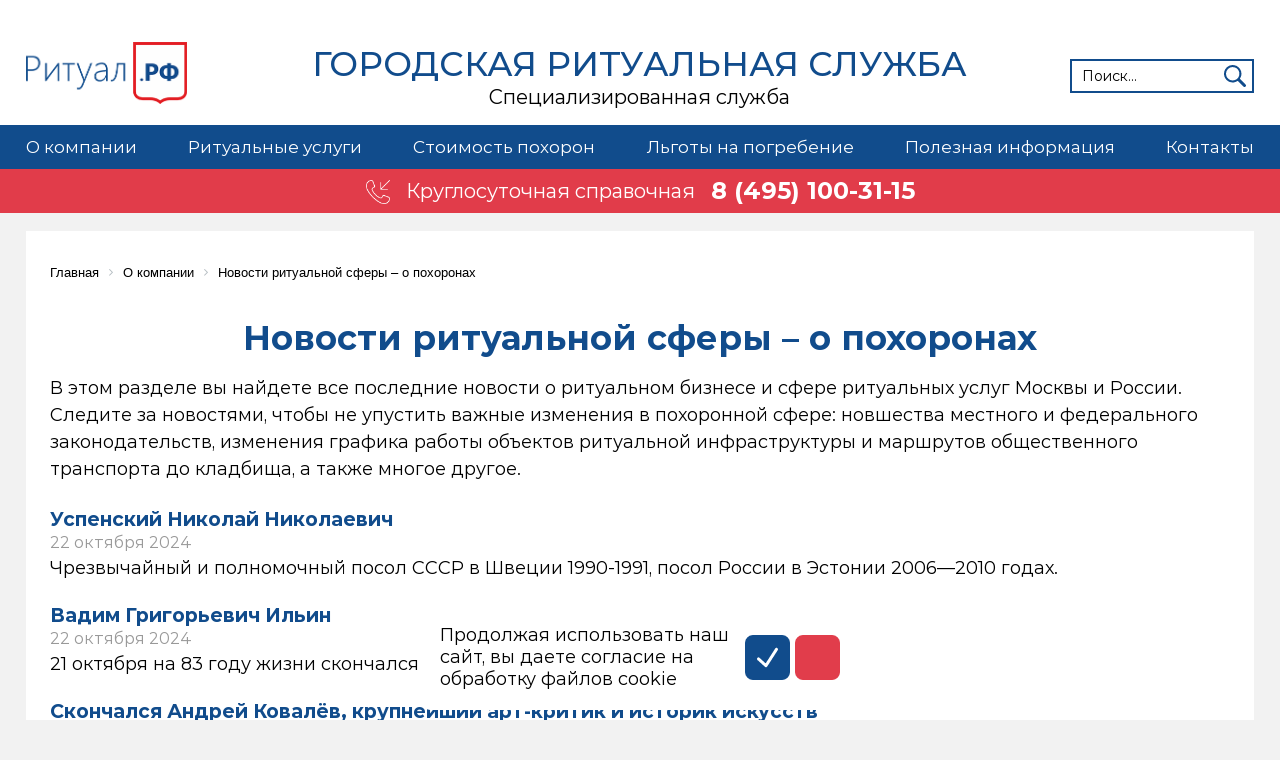

--- FILE ---
content_type: text/html; charset=UTF-8
request_url: https://xn--80apkrlg.xn--p1ai/about/news/?PAGEN_2=8
body_size: 9555
content:
<!doctype html>
<html lang="ru">
<head>
<!-- Yandex.Metrika counter -->
<script type="text/javascript" >
   (function(m,e,t,r,i,k,a){m[i]=m[i]||function(){(m[i].a=m[i].a||[]).push(arguments)};
   m[i].l=1*new Date();
   for (var j = 0; j < document.scripts.length; j++) {if (document.scripts[j].src === r) { return; }}
   k=e.createElement(t),a=e.getElementsByTagName(t)[0],k.async=1,k.src=r,a.parentNode.insertBefore(k,a)})
   (window, document, "script", "https://mc.yandex.ru/metrika/tag.js", "ym");

   ym(37462420, "init", {
        clickmap:true,
        trackLinks:true,
        accurateTrackBounce:true,
        webvisor:true,
        trackHash:true
   });
</script>
<noscript><div><img src="https://mc.yandex.ru/watch/37462420" style="position:absolute; left:-9999px;" alt="" /></div></noscript>
<!-- /Yandex.Metrika counter -->



	<meta http-equiv="Content-Type" content="text/html; charset=UTF-8" />
<meta name="description" content="Новости изменений в ритуальной сфере (бизнесе) и рынке ритуальных услуг. Информация о похоронах знаменитостей и популярных людей, изменения в похоронном законодательстве, льготах." />
<link rel="canonical" href="https://ритуал.рф/about/news/" />
<link href="/bitrix/cache/css/s1/rf/page_372f65fb075e7af96a3ffc9ea50938e1/page_372f65fb075e7af96a3ffc9ea50938e1_v1.css?1768322581642" type="text/css"  rel="stylesheet" />
<link href="/bitrix/cache/css/s1/rf/template_f344b77a4ca945820432bb174c83c3d0/template_f344b77a4ca945820432bb174c83c3d0_v1.css?176832838771802" type="text/css"  data-template-style="true" rel="stylesheet" />
<meta property="og:title" content="Новости ритуальной сферы – о похоронах">
<meta property="og:description" content="Новости изменений в ритуальной сфере (бизнесе) и рынке ритуальных услуг. Информация о похоронах знаменитостей и популярных людей, изменения в похоронном законодательстве, льготах.">
<meta property="og:image" content="https://ритуал.рф/local/templates/rf/images/ritualrf.png">
<meta property="og:url" content="https://ритуал.рф/">
<meta property="og:site_name" content="Городская ритуальная служба">
<meta property="og:type" content="website">




<script  src="/bitrix/cache/js/s1/rf/template_0410ebcd67e721c445d0b7da6075914a/template_0410ebcd67e721c445d0b7da6075914a_v1.js?1768321840168734"></script>

		<script defer src="https://af.click.ru/af.js?id=17569"></script>
	<meta name="viewport" content="width=device-width, initial-scale=1.0, maximum-scale=1.0, user-scalable=no" />
	<title>Новости ритуальной сферы – о похоронах</title>
	<script type="text/javascript">(function(e){var t=e.createElement("script");t.src="https://rick.ai/tag.js?id=kj0v54q0db4gaq";t.type="module";t.async=true;t.crossorigin="anonymous";e.head.appendChild(t)})(document)</script>
</head>
<body>


	<!-- Roistat Counter Start -->
	<script>
(function(w, d, s, h, id) {
    w.roistatProjectId = id; w.roistatHost = h;
    var p = d.location.protocol == "https:" ? "https://" : "http://";
    var u = /^.*roistat_visit=[^;]+(.*)?$/.test(d.cookie) ? "/dist/module.js" : "/api/site/1.0/"+id+"/init?referrer="+encodeURIComponent(d.location.href);
    var js = d.createElement(s); js.charset="UTF-8"; js.async = 1; js.src = p+h+u; var js2 = d.getElementsByTagName(s)[0]; js2.parentNode.insertBefore(js, js2);
})(window, document, 'script', 'cloud.roistat.com', '3cc946c497864cb632004838d94e423c');
</script>
<!-- Roistat Counter End -->

	
	<!-- Rating Mail.ru counter -->
	<script data-skip-moving="true" type="text/javascript">
	var _tmr = window._tmr || (window._tmr = []);
	_tmr.push({id: "3165485", type: "pageView", start: (new Date()).getTime(), pid: "USER_ID"});
	(function (d, w, id) {
	  if (d.getElementById(id)) return;
	  var ts = d.createElement("script"); ts.type = "text/javascript"; ts.async = true; ts.id = id;
	  ts.src = "https://top-fwz1.mail.ru/js/code.js";
	  var f = function () {var s = d.getElementsByTagName("script")[0]; s.parentNode.insertBefore(ts, s);};
	  if (w.opera == "[object Opera]") { d.addEventListener("DOMContentLoaded", f, false); } else { f(); }
	})(document, window, "topmailru-code");
	</script>
	<noscript><div><img src="https://top-fwz1.mail.ru/counter?id=3165485;js=na" style="border:0;position:absolute;left:-9999px;" alt="Top.Mail.Ru" /></div></noscript>
	<!-- //Rating Mail.ru counter -->

	

	<header class="header header_inner">
		<div class="header__top container">
			<div class="header__button ">
				<span></span>
				<span></span>
				<span></span>
			</div>

			<div class="header__col_l">
				<a class="header__top-logo" href="/">
					<img src="/local/templates/rf/images/ritualrf.png" alt="Ритуал.рф" title="Ритуал.рф">
				</a>
			</div>

			<a class="header__top-title" href="/">
								<div class="header__top-header title-h1">Городская ритуальная служба</div>
				<div>Специализированная служба</div>
			</a>

			<div class="header__search">
				<form action="/search/" method="get" class="searchbox">
					<input type="search" placeholder="Поиск..." name="q" class="searchbox__input" onkeyup="buttonUp();"
						required="">
					<input type="submit" id="search-input" style="display: none">
					<label for="search-input" class="searchbox__submit">
						<img src="/local/templates/rf/images/search.svg" alt="поиск" title="поиск">
					</label>
					<span class="searchbox__icon">
						<img src="/local/templates/rf/images/search.svg" alt="поиск" title="поиск">
					</span>
				</form>
			</div>
		</div>





				
		
<nav class="main-nav jsMainNav">
<ul class="main-nav__menu container">

								<li class="dl1 main-nav__item ">
				<a href="/about/" class="root-item">О компании</a>
				<span class="main-nav__arrow"></span>
				<ul class="main-nav__add-menu main-nav__add-menu_col1">
			
	
								<li class="main-nav__add-menu-item ">
				<ul>
					<li class=""><a href="/about/o-sluzhbe-ritual-rf/">О службе РИТУАЛ.РФ</a></li>
			
	
								<li class="  "><a href="/about/otzyvy/">Отзывы</a></li>
			
	
								<li class="  item-selected"><a href="/about/news/">Новости</a></li>
			
	
								<li class="  "><a href="/about/sotrudnichestvo-s-ritual-rf/">Сотрудничество</a></li>
			
	
				</ul></li></ul></li>							<li class="dl1 main-nav__item ">
				<a href="/uslugi/" class="root-item">Ритуальные услуги</a>
				<span class="main-nav__arrow"></span>
				<ul class="main-nav__add-menu main-nav__add-menu_col4">
			
	
								<li class="main-nav__add-menu-item ">
				<ul>
					<li class="main-nav__add-menu-item-bold"><a href="/uslugi/organizatsiya-pokhoron/">Организация похорон</a></li>
			
	
								<li class="  "><a href="/uslugi/esli-umer-chelovek/">Что делать, когда умер близкий человек?</a></li>
			
	
								<li class="  "><a href="/uslugi/ritualniy-agent/">Ритуальный агент</a></li>
			
	
								<li class="  "><a href="/uslugi/perevozka-tel/">Перевозка тел</a></li>
			
	
								<li class="  "><a href="/uslugi/balzamirovanie/">Бальзамирование</a></li>
			
	
								<li class="  "><a href="/uslugi/gruz-200/">Груз 200</a></li>
			
	
								<li class="  "><a href="/uslugi/arenda-katafalka/">Катафалк</a></li>
			
	
								<li class="  "><a href="/uslugi/elitnye-vip-pokhorony/">Элитные VIP похороны</a></li>
			
	
								<li class="  "><a href="/uslugi/besplatnye-pokhorony/">Бесплатные похороны</a></li>
			
	
								<li class="  "><a href="/uslugi/samostoyatelnaya-organizatsiya-pokhoron/">Самостоятельная организация похорон</a></li>
			
	
				</ul></li>							<li class="main-nav__add-menu-item ">
				<ul>
					<li class="main-nav__add-menu-item-bold"><a href="/uslugi/tseremoniya-proshchaniya/">Церемония прощания</a></li>
			
	
								<li class="  "><a href="/uslugi/tseremoniymeyster/">Церемониймейстер</a></li>
			
	
								<li class="  "><a href="/uslugi/nosilshchiki-groba/">Носильщики гроба</a></li>
			
	
								<li class="  "><a href="/uslugi/otpevanie/">Отпевание</a></li>
			
	
								<li class="  "><a href="/uslugi/pokhoronnyy-orkestr/">Похоронный оркестр</a></li>
			
	
								<li class="  "><a href="/uslugi/krematsiya-v-moskve/">Кремация в Москве: стоимость и порядок оформления</a></li>
			
	
								<li class="  "><a href="/uslugi/grazhdanskaya-panikhida/">Гражданская панихида</a></li>
			
	
								<li class="  "><a href="/uslugi/ritualnyy-lift/">Ритуальный лифт</a></li>
			
	
								<li class="  "><a href="/uslugi/posmertnaya-maska-/">Посмертная маска</a></li>
			
	
								<li class="  "><a href="/uslugi/pominki/">Поминки</a></li>
			
	
				</ul></li>							<li class="main-nav__add-menu-item ">
				<ul>
					<li class="main-nav__add-menu-item-bold"><a href="/uslugi/ritualnye-tovary/">Ритуальные товары</a></li>
			
	
								<li class="  "><a href="/uslugi/groby/">Гробы</a></li>
			
	
								<li class="  "><a href="/uslugi/krest-na-mogilu/">Кресты</a></li>
			
	
								<li class="  "><a href="/uslugi/ritualnye-venki/">Ритуальные венки – купить венок на похороны</a></li>
			
	
								<li class="  "><a href="/uslugi/aksessuary/">Аксессуары</a></li>
			
	
								<li class="  "><a href="/uslugi/pamyatniki/">Памятники</a></li>
			
	
								<li class="  "><a href="/uslugi/venki-iz-zhivykh-tsvetov/">Венки из живых цветов в Москве</a></li>
			
	
								<li class="  "><a href="/uslugi/traurnaya-lenta/">Траурная лента</a></li>
			
	
								<li class="  "><a href="/uslugi/ritualnaya-odezhda/">Ритуальная одежда</a></li>
			
	
								<li class="  "><a href="/uslugi/tekstil/">Текстиль</a></li>
			
	
				</ul></li>							<li class="main-nav__add-menu-item ">
				<ul>
					<li class="main-nav__add-menu-item-bold"><a href="/uslugi/mesto-dlya-zakhoroneniya/">Место для захоронения</a></li>
			
	
								<li class="  "><a href="/uslugi/semeyno-rodovoe-zakhoronenie/">Семейно-родовое захоронение</a></li>
			
	
								<li class="  "><a href="/uslugi/mesto-na-kladbishche/">Место на кладбище: сколько стоит получить в Москве</a></li>
			
	
								<li class="  "><a href="/uslugi/yacheyka-v-kolumbarii/">Ячейка в колумбарии</a></li>
			
	
								<li class=" main-nav__add-menu-item-bold "><a href="/uslugi/dopolnitelnye-uslugi/">Дополнительные услуги</a></li>
			
	
								<li class="  "><a href="/uslugi/perezakhoronenie/">Перезахоронение</a></li>
			
	
								<li class="  "><a href="/uslugi/dezinfektsiya/">Дезинфекция</a></li>
			
	
								<li class="  "><a href="/uslugi/eksgumatsiya-tela/">Эксгумация тела</a></li>
			
	
				</ul></li></ul></li>							<li class="main-nav__item "><a href="/price/" class="root-item">Стоимость похорон</a></li>
			
	
								<li class="main-nav__item main-nav__item_float-right"><a href="/lgoty/" class="root-item">Льготы на погребение</a></li>
			
	
								<li class="dl1 main-nav__item main-nav__item_float-right">
				<a href="/informatsiya/" class="root-item">Полезная информация</a>
				<span class="main-nav__arrow"></span>
				<ul class="main-nav__add-menu main-nav__add-menu_col3">
			
	
								<li class="main-nav__add-menu-item ">
				<ul>
					<li class="main-nav__add-menu-item-bold"><a href="/informatsiya/ritualnaya-infrastruktura/">Ритуальная инфраструктура</a></li>
			
	
								<li class="  "><a href="/informatsiya/morgi-moskvy/">Морги Москвы</a></li>
			
	
								<li class="  "><a href="/informatsiya/kladbishcha-moskvy/">Кладбища Москвы</a></li>
			
	
								<li class="  "><a href="/informatsiya/krematorii-v-moskve/">Крематории в Москве</a></li>
			
	
								<li class="  "><a href="/informatsiya/trupokhranilishcha-moskvy/">Трупохранилища Москвы</a></li>
			
	
								<li class="  "><a href="/informatsiya/khramy-na-kladbishchakh-moskvy/">Храмы на кладбищах Москвы</a></li>
			
	
								<li class="  "><a href="/informatsiya/kolumbarii-moskvy/">Колумбарии Москвы</a></li>
			
	
				</ul></li>							<li class="main-nav__add-menu-item ">
				<ul>
					<li class="main-nav__add-menu-item-bold"><a href="/informatsiya/neobkhodimye-dokumenty/">Необходимые документы</a></li>
			
	
								<li class="  "><a href="/informatsiya/gerbovoe-svidetelstvo-o-smerti/">Гербовое свидетельство о смерти</a></li>
			
	
								<li class="  "><a href="/informatsiya/meditsinskoe-svidetelstvo-o-smerti/">Медицинское свидетельство о смерти</a></li>
			
	
								<li class="  "><a href="/informatsiya/spravka-o-smerti-po-forme-11/">Справка о смерти (форма №11)</a></li>
			
	
				</ul></li>							<li class="main-nav__add-menu-item ">
				<ul>
					<li class="main-nav__add-menu-item-bold"><a href="/informatsiya/yuridicheskaya-informatsiya/">Юридическая информация</a></li>
			
	
								<li class="  "><a href="/informatsiya/prava-naslednikov/">Права наследников</a></li>
			
	
								<li class="  "><a href="/informatsiya/fz-o-pogrebenii-i-pokhoronnom-dele/">ФЗ №8 «О погребении и похоронном деле»</a></li>
			
	
								<li class="  "><a href="/informatsiya/zakon-moskvy-o-pogrebenii-i-pokhoronnom-dele/">Закон Москвы №11 «О Погребении и похоронном деле»</a></li>
			
	
								<li class=" main-nav__add-menu-item-bold "><a href="/informatsiya/stati/">Статьи</a></li>
			
	
				</ul></li></ul></li>							<li class="main-nav__item main-nav__item_float-right"><a href="/contacts/" class="root-item">Контакты</a></li>
			
	


</ul>
</nav>
					<div class="main-tel main-tel_inner jsIntroBottom">
				<div class="main-tel__link">
					<img src="/local/templates/rf/images/phone.png" alt="Круглосуточная справочная" title="Круглосуточная справочная">
					<div class="main-tel__link-txt">
						<span> Круглосуточная справочная</span>
						<a href="tel:+74951003115" class="main-tel__phone roistat-phone">8 (495) 100-31-15</a> 
					</div>
				</div>
			</div>	
			</header>

	<div class="mask"></div>

<main class="page page_inner">
    <div class="page__overlay jsPage__overlay"></div>			
	
		<div class="container">
		
			<link href="/bitrix/css/main/font-awesome.css?176823270428777" type="text/css" rel="stylesheet" />
<div class="bx-breadcrumb" itemscope itemtype="http://schema.org/BreadcrumbList">
			<div class="bx-breadcrumb-item" id="bx_breadcrumb_0" itemprop="itemListElement" itemscope itemtype="http://schema.org/ListItem">
				<div itemprop="item">
					
					<a href="/" title="Главная" itemprop="url">
						<span itemprop="name">Главная</span>
					</a>
					<meta itemprop="position" content="1" />
				</div>
			</div>
			<div class="bx-breadcrumb-item" id="bx_breadcrumb_1" itemprop="itemListElement" itemscope itemtype="http://schema.org/ListItem">
				<div itemprop="item">
					<i class="fa fa-angle-right"></i>
					<a href="/about/" title="О компании" itemprop="url">
						<span itemprop="name">О компании</span>
					</a>
					<meta itemprop="position" content="2" />
				</div>
			</div>
			<div class="bx-breadcrumb-item" itemprop="itemListElement" itemscope itemtype="http://schema.org/ListItem">
				<div itemprop="item">
					<i class="fa fa-angle-right"></i>
					<span itemprop="name">Новости ритуальной сферы – о похоронах</span>
					<meta itemprop="position" content="3" />
				</div>
			</div><div style="clear:both"></div></div>		
								<h1>Новости ритуальной сферы – о похоронах</h1>
				<article class="detail">
		<p>
	В этом разделе вы найдете все последние новости о ритуальном бизнесе и сфере ритуальных услуг Москвы и России. Следите за новостями, чтобы не упустить важные изменения в похоронной сфере: новшества местного и федерального законодательств, изменения графика работы объектов ритуальной инфраструктуры и маршрутов общественного транспорта до кладбища, а также многое другое.
</p>
<div class="p-article">
<div class="p-article__list">
					<div class="article-list-item" id="bx_3218110189_1046">
						<div class="article-list-item__title"><a href="/about/news/uspenskiy-nikolay-nikolaevich/">Успенский Николай Николаевич</a></div>
			<span class="article-list-item__date">22 октября 2024</span>
			<div class="article-list-item__preview-text">Чрезвычайный и полномочный посол СССР в Швеции 1990-1991, посол России в Эстонии 2006—2010 годах.
</div>
			<div style="clear:both"></div>
		</div>
					<div class="article-list-item" id="bx_3218110189_1045">
						<div class="article-list-item__title"><a href="/about/news/vadim-grigorevich-ilin/">Вадим Григорьевич Ильин</a></div>
			<span class="article-list-item__date">22 октября 2024</span>
			<div class="article-list-item__preview-text">21 октября на 83 году жизни скончался композитор Вадим Григорьевич Ильин.
</div>
			<div style="clear:both"></div>
		</div>
					<div class="article-list-item" id="bx_3218110189_1044">
						<div class="article-list-item__title"><a href="/about/news/skonchalsya-andrey-kovalyev-krupneyshiy-art-kritik-i-istorik-iskusstv/">Скончался Андрей Ковалёв, крупнейший арт-критик и историк искусств</a></div>
			<span class="article-list-item__date">2 октября 2024</span>
			<div class="article-list-item__preview-text">До конца жизни он преподавал на кафедре общей истории искусств в МГУ.
</div>
			<div style="clear:both"></div>
		</div>
					<div class="article-list-item" id="bx_3218110189_1043">
						<div class="article-list-item__title"><a href="/about/news/nikolskoe-i-bolsheokhtinskoe-kladbishcha-osvyatilo-poseshchenie-patriarkha-kirilla/">Никольское и Большеохтинское кладбища освятило посещение Патриарха Кирилла</a></div>
			<span class="article-list-item__date">2 октября 2024</span>
			<div class="article-list-item__preview-text">Эту традицию Святейший поддерживает каждый год.
</div>
			<div style="clear:both"></div>
		</div>
					<div class="article-list-item" id="bx_3218110189_1033">
						<div class="article-list-item__title"><a href="/about/news/britanskaya-aktrisa-meggi-smit-ushla-iz-zhizni-v-vozraste-89-let/">Британская актриса Мэгги Смит ушла из жизни в возрасте 89 лет</a></div>
			<span class="article-list-item__date">27 сентября 2024</span>
			<div class="article-list-item__preview-text">Прекрасная исполнительница отметилась во многих знаковых фильмах, не только в роли профессор Макгонаггал в «Гарри Поттере».
</div>
			<div style="clear:both"></div>
		</div>
					<div class="article-list-item" id="bx_3218110189_1002">
						<div class="article-list-item__title"><a href="/about/news/upokoilsya-s-mirom-znamenityy-aktyer-roman-madyanov/">Упокоился с миром знаменитый актёр Роман Мадянов</a></div>
			<span class="article-list-item__date">26 сентября 2024</span>
			<div class="article-list-item__preview-text">За его плечами – более двухсот ролей во многих фильмах и сериалах.
</div>
			<div style="clear:both"></div>
		</div>
					<div class="article-list-item" id="bx_3218110189_1001">
						<div class="article-list-item__title"><a href="/about/news/pokinula-svet-aktrisa-teatra-i-kino-marina-politseymako/">Покинула свет актриса театра и кино Марина Полицеймако</a></div>
			<span class="article-list-item__date">16 сентября 2024</span>
			<div class="article-list-item__preview-text">Звезде Театра на Таганке было 86 лет.
</div>
			<div style="clear:both"></div>
		</div>
					<div class="article-list-item" id="bx_3218110189_985">
						<div class="article-list-item__title"><a href="/about/news/umer-byvshiy-premer-ministra-italii-silvio-berluskoni/">Умер бывший премьер-министра Италии Сильвио Берлускони</a></div>
			<span class="article-list-item__date">13 июня 2023</span>
			<div class="article-list-item__preview-text">Политик скончался 12 июня в возрасте 86 лет</div>
			<div style="clear:both"></div>
		</div>
					<div class="article-list-item" id="bx_3218110189_981">
						<div class="article-list-item__title"><a href="/about/news/umer-izvestnyy-rossiyskiy-modeler-vyacheslav-zaytsev/">Умер известный российский модельер Вячеслав Зайцев</a></div>
			<span class="article-list-item__date">4 мая 2023</span>
			<div class="article-list-item__preview-text">Причиной смерти Зайцева стало желудочное кровотечение</div>
			<div style="clear:both"></div>
		</div>
	</div>
	<div class="p-article__nav"><div class="modern-page-navigation">
	<span class="modern-page-title">Страницы:</span>
			<a class="modern-page-previous" href="/about/news/?PAGEN_2=7">Пред.</a>
			<a class="modern-page-first" href="/about/news/">1</a>
			<a class="modern-page-dots" href="/about/news/?PAGEN_2=3">...</a>
		<a href="/about/news/?PAGEN_2=6" class="">6</a>
		<a href="/about/news/?PAGEN_2=7" class="">7</a>
		<span class="modern-page-current">8</span>
		<a href="/about/news/?PAGEN_2=9" class="">9</a>
		<a href="/about/news/?PAGEN_2=10" class="">10</a>
		<a class="modern-page-dots" href="/about/news/?PAGEN_2=14">...</a>
		<a href="/about/news/?PAGEN_2=18">18</a>
		<a class="modern-page-next" href="/about/news/?PAGEN_2=9">След.</a>
</div></div>
</div>
	<div class="detail__date"></div>
	
	
	
	
	<script>
		document.querySelector('.likes2 svg').addEventListener('click', function() {
			document.querySelector('.likes2 .likes__total').innerHTML++	
			document.querySelector('#Layer_1 .st2').style.fill = '#e11130'
			document.querySelector('#Layer_1 .st2').classList.add('a') 			

			let xhr = new XMLHttpRequest();
			let json = JSON.stringify({
				id: 122,
				count_likes: document.querySelector('.likes2 .likes__total').innerHTML
			});

			xhr.open("POST", '/api/likes.php')
			xhr.setRequestHeader('Content-type', 'application/json; charset=utf-8');
			xhr.send(json);	
			xhr.onload = () => console.log(xhr.response);
		})		

	</script>

	<style>
		.likes {
			display: flex;
			column-gap: 10px;
			align-items: center;
		}

		.likes2 {
			display: flex;
			column-gap: 12px;
			align-items: center;
			justify-content: flex-end;
		}

		.likes2 .likes__total {
			user-select: none;
			font-size: 22px;
			font-weight: 500;
			border-radius: 50%;
			border: 1px solid #ccc;
			width: 35px;
			height: 35px;
			display: flex;
			align-items: center;
			justify-content: center;			
		}
	</style>		
</article>
	
			</main>




<footer class="footer">
	
	<nav class="footer__top container">
				<ul>
							<li class="footer__top-item footer__top-item_title"><a href="/uslugi/">Ритуальные услуги</a></li>
							<li class="footer__top-item "><a href="/uslugi/ritualniy-agent/">Вызов ритуального агента</a></li>
							<li class="footer__top-item "><a href="/uslugi/perevozka-tel/">Перевозка тела</a></li>
							<li class="footer__top-item "><a href="/uslugi/gruz-200/">Груз 200</a></li>
							<li class="footer__top-item "><a href="/uslugi/krematsiya-v-moskve/">Кремация в Москве</a></li>
							<li class="footer__top-item "><a href="/uslugi/organizatsiya-pokhoron/">Организация похорон</a></li>
							<li class="footer__top-item "><a href="/uslugi/otpevanie/">Отпевание</a></li>
							<li class="footer__top-item "><a href="/uslugi/dezinfektsiya/">Дезинфекция</a></li>
					</ul>		
				<ul>
							<li class="footer__top-item footer__top-item_title"><a href="/lgoty/">Льготы на погребение</a></li>
							<li class="footer__top-item "><a href="/price/">Стоимость похорон</a></li>
							<li class="footer__top-item "><a href="/uslugi/besplatnye-pokhorony/">Бесплатные похороны</a></li>
							<li class="footer__top-item "><a href="/informatsiya/neobkhodimye-dokumenty/">Необходимые документы</a></li>
							<li class="footer__top-item "><a href="/informatsiya/meditsinskoe-svidetelstvo-o-smerti/">Медицинское свидетельство </a></li>
							<li class="footer__top-item "><a href="/informatsiya/gerbovoe-svidetelstvo-o-smerti/">Гербовое свидетельство</a></li>
							<li class="footer__top-item "><a href="/informatsiya/forma-bo-13/">Форма БО-13</a></li>
							<li class="footer__top-item "><a href="/informatsiya/spravka-o-smerti-po-forme-11/">Справка о смерти по форме №11</a></li>
					</ul>		
				<ul>
							<li class="footer__top-item footer__top-item_title"><a href="/informatsiya/ritualnaya-infrastruktura/">Ритуальная инфраструктура</a></li>
							<li class="footer__top-item "><a href="/informatsiya/kladbishcha-moskvy/">Кладбища Москвы</a></li>
							<li class="footer__top-item "><a href="/informatsiya/morgi-moskvy/">Морги Москвы</a></li>
							<li class="footer__top-item "><a href="/informatsiya/krematorii-v-moskve/">Крематории Москвы</a></li>
							<li class="footer__top-item "><a href="/informatsiya/kolumbarii-moskvy/">Колумбарии Москвы</a></li>
							<li class="footer__top-item "><a href="/informatsiya/trupokhranilishcha-moskvy/">Трупохранилища Москвы</a></li>
							<li class="footer__top-item "><a href="/uslugi/mesto-na-kladbishche/">Место на кладбище</a></li>
							<li class="footer__top-item "><a href="/uslugi/yacheyka-v-kolumbarii/">Ячейка в колумбарии</a></li>
					</ul>		
				<ul>
							<li class="footer__top-item footer__top-item_title"><a href="/about/o-sluzhbe-ritual-rf/">Ритуал.рф</a></li>
							<li class="footer__top-item "><a href="/contacts/">Контакты</a></li>
							<li class="footer__top-item "><a href="/about/otzyvy/">Отзывы</a></li>
							<li class="footer__top-item "><a href="/about/news/">Новости</a></li>
							<li class="footer__top-item "><a href="/informatsiya/stati/">Статьи</a></li>
							<li class="footer__top-item "><a href="/about/sotrudnichestvo-s-ritual-rf/">Сотрудничество</a></li>
							<li class="footer__top-item "><a href="/uslugi/esli-umer-chelovek/">Что делать, когда умер близкий</a></li>
							<li class="footer__top-item "><a href="/uslugi/ritualnye-tovary/">Ритуальные товары</a></li>
					</ul>		
			</nav>
	
	<div class="footer__bottom">
		<div class="footer__bottom-wrap container">
			<img src="/local/templates/rf/images/logo_footer.png" alt="Городская ритуальная служба Ритуал.рф" title="Городская ритуальная служба Ритуал.рф">
			<div class="footer__bottom-text">
				<span>Официальный сайт городской ритуальной службы</span>
				Россия, г. Москва, Госпитальная площадь, дом 2, корпус 27
			</div>
		</div>
		<div class="container">
    		<ul class="politika">
    		    <li><a href="https://xn--80apkrlg.xn--p1ai/politika-konfidentsialnosti-personalnykh-dannykh.php">Политика конфиденциальности персональных данных</a></li>
    		    <li><a href="https://xn--80apkrlg.xn--p1ai/licenses_detail.php">Соглашение на обработку персональных данных</a></li>
    		</ul>
		</div>
		
	</div>

</footer>

<style>
    .politika {
        margin-top: 10px;
        padding-bottom: 10px;
    }
    
    .politika a {
        color:#fff;
    }
</style>







    <div class="cookie">
    
        <div class="cookie__text">
            Продолжая использовать наш сайт, вы даете согласие на обработку файлов cookie
        </div>
        
        <div class="cookie__btn">
            <div class="cookie__btn__yes cookie__btn__item">
                <svg xmlns="http://www.w3.org/2000/svg" xmlns:xlink="http://www.w3.org/1999/xlink" viewBox="0 0 50 50" width="50px" height="50px"><polyline fill="none" stroke="#ffffff" stroke-width="6" stroke-linecap="round" stroke-linejoin="round" stroke-miterlimit="10" points="7,28.852 21.921,42.348 43,9.652 "></polyline></svg>
            </div>
            
            <div class="cookie__btn__no cookie__btn__item">
                <svg id="Слой_1" data-name="Слой 1" xmlns="http://www.w3.org/2000/svg" viewBox="0 0 479.03 510.86"><path d="M272.35,259.29,472.23,59.41a23.22,23.22,0,0,0-32.83-32.83L239.51,226.45,39.63,26.57A23.22,23.22,0,0,0,6.8,59.41L206.68,259.29,6.8,459.17A23.22,23.22,0,0,0,39.63,492L239.51,292.12,439.39,492a23.22,23.22,0,0,0,32.83-32.83Z" fill="#ffffff"></path></svg>
            </div>
        </div>
        
    </div>
    
    <style>
    
        .cookie {
            display: flex;
            align-items: center;
            position: fixed;
            bottom: 10px;
            background: #fff;
            padding: 20px;
            margin: 0 auto;
            width: 400px;
            left: 10px;
            right: 10px;
            border-radius: 10px;
            z-index: 999;
        }
        
        @media screen and (max-width: 440px) {
            .cookie {
                width: 70%;
            }
        }        
        
        .cookie__text {
            margin-right: 10px;
        }
        
        .cookie__btn {
            display: flex;
            align-items: center;
        } 
        
        .cookie__btn__item {
            width: 25px;
            height: 25px;
            display: flex;
            align-items: center;
            justify-content: center;
            padding: 10px;
            border-radius: 8px;
            cursor: pointer;
        }
        
        .cookie__btn__yes {
            background-color: #114c8c;
            margin-right: 5px;
        }
        
        .cookie__btn__no {
            background-color: #e13d4b;
        }    
        
    </style>
    
    
    
    <script type="text/javascript">
        
            function setCookie(name, value, options = {}) {
            
                options = {
                    path: '/',
                    // при необходимости добавьте другие значения по умолчанию
                    ...options
                };
            
                if (options.expires instanceof Date) {
                    options.expires = options.expires.toUTCString();
                }
            
                let updatedCookie = encodeURIComponent(name) + "=" + encodeURIComponent(value);
            
                for (let optionKey in options) {
                    updatedCookie += "; " + optionKey;
                    let optionValue = options[optionKey];
                    if (optionValue !== true) {
                        updatedCookie += "=" + optionValue;
                    }
                }
            
                document.cookie = updatedCookie;
            }    
        
           document.querySelector('.cookie__btn__yes').addEventListener('click', function() {
             setCookie('cookienotification', '1')
             document.querySelector('.cookie').style.display = 'none'
           })
    
           document.querySelector('.cookie__btn__no').addEventListener('click', function() {
             location.href = 'https://www.yandex.ru'   
           })
    
    </script>

















	<!-- start LIVETEX -->
<!-- {literal} -->
        <script data-skip-moving="true" type='text/javascript'>
        window['liv'+'eTe'+'x'] = true,
        window['liv'+'eTe'+'x'+'ID'] = 171204,
        window['liveTe'+'x_o'+'bj'+'ect'] = true;
        (function() {
        var t = document['creat'+'e'+'Elem'+'en'+'t']('script');
        t.type ='text/javascript';
        t.async = true;
        t.src = '//cs15'+'.liv'+'etex.'+'r'+'u/'+'j'+'s/client.js';
        var c = document['getEl'+'ementsByT'+'ag'+'Name']('script')[0];
        if ( c ) c['paren'+'tN'+'ode']['inse'+'r'+'tBe'+'fore'](t, c);
        else document['docum'+'entE'+'lement']['fir'+'stC'+'hild']['appe'+'nd'+'Chi'+'ld'](t);
        })();
        </script>
<!-- {/literal} -->
<!-- end LIVETEX --> 

</dofollow>

<script src="https://livechatv2.chat2desk.com/packs/ie-11-support.js"></script>
<script>
  window.chat24_token = "1fa41a95f740aea6e88dd6fea3bb0a48";
  window.chat24_url = "https://livechatv2.chat2desk.com";
  window.chat24_socket_url ="wss://livechatv2.chat2desk.com/widget_ws_new";
  window.chat24_static_files_domain = "https://storage.chat2desk.com/";
  window.lang = "ru";
  window.fetch("".concat(window.chat24_url, "/packs/manifest.json?nocache=").concat(new Date().getTime())).then(function (res) {
    return res.json();
  }).then(function (data) {
    var chat24 = document.createElement("script");
    chat24.type = "text/javascript";
    chat24.async = true;
    chat24.src = "".concat(window.chat24_url).concat(data["application.js"]);
    document.body.appendChild(chat24);
  });
</script>

</body>

</html>

--- FILE ---
content_type: text/css
request_url: https://xn--80apkrlg.xn--p1ai/bitrix/cache/css/s1/rf/page_372f65fb075e7af96a3ffc9ea50938e1/page_372f65fb075e7af96a3ffc9ea50938e1_v1.css?1768322581642
body_size: 371
content:


/* Start:/local/templates/rf/components/bitrix/news.detail/route/style.css?1768232820452*/
.detail {
	
}
.detail__date{
	text-align:right;
	color:#666;
	
}
.detail__schema{
	float: right;
    padding: 0 0 16px 16px;
    max-width: 50%;
	width: auto;
	z-index: 1;
	position: relative;
}

@media screen and (max-width: 768px) {
	.detail__schema {
		float: none;
		padding: 0;
		max-width: 100%;
		width: 100%;
		display:block;
		text-align:center;
	}
	.detail__schema + p {
		margin-top:16px;
	}	
}

.fancybox-image {
	outline:none !important;
}
/* End */
/* /local/templates/rf/components/bitrix/news.detail/route/style.css?1768232820452 */


--- FILE ---
content_type: text/css
request_url: https://xn--80apkrlg.xn--p1ai/bitrix/cache/css/s1/rf/template_f344b77a4ca945820432bb174c83c3d0/template_f344b77a4ca945820432bb174c83c3d0_v1.css?176832838771802
body_size: 13221
content:


/* Start:/local/templates/rf/vendor/fancybox/jquery.fancybox.min.css?176823282012795*/
body.compensate-for-scrollbar{overflow:hidden}.fancybox-active{height:auto}.fancybox-is-hidden{left:-9999px;margin:0;position:absolute!important;top:-9999px;visibility:hidden}.fancybox-container{-webkit-backface-visibility:hidden;height:100%;left:0;outline:none;position:fixed;-webkit-tap-highlight-color:transparent;top:0;-ms-touch-action:manipulation;touch-action:manipulation;transform:translateZ(0);width:100%;z-index:99992}.fancybox-container *{box-sizing:border-box}.fancybox-bg,.fancybox-inner,.fancybox-outer,.fancybox-stage{bottom:0;left:0;position:absolute;right:0;top:0}.fancybox-outer{-webkit-overflow-scrolling:touch;overflow-y:auto}.fancybox-bg{background:#1e1e1e;opacity:0;transition-duration:inherit;transition-property:opacity;transition-timing-function:cubic-bezier(.47,0,.74,.71)}.fancybox-is-open .fancybox-bg{opacity:.9;transition-timing-function:cubic-bezier(.22,.61,.36,1)}.fancybox-caption,.fancybox-infobar,.fancybox-navigation .fancybox-button,.fancybox-toolbar{direction:ltr;opacity:0;position:absolute;transition:opacity .25s ease,visibility 0s ease .25s;visibility:hidden;z-index:99997}.fancybox-show-caption .fancybox-caption,.fancybox-show-infobar .fancybox-infobar,.fancybox-show-nav .fancybox-navigation .fancybox-button,.fancybox-show-toolbar .fancybox-toolbar{opacity:1;transition:opacity .25s ease 0s,visibility 0s ease 0s;visibility:visible}.fancybox-infobar{color:#ccc;font-size:13px;-webkit-font-smoothing:subpixel-antialiased;height:44px;left:0;line-height:44px;min-width:44px;mix-blend-mode:difference;padding:0 10px;pointer-events:none;top:0;-webkit-touch-callout:none;-webkit-user-select:none;-moz-user-select:none;-ms-user-select:none;user-select:none}.fancybox-toolbar{right:0;top:0}.fancybox-stage{direction:ltr;overflow:visible;transform:translateZ(0);z-index:99994}.fancybox-is-open .fancybox-stage{overflow:hidden}.fancybox-slide{-webkit-backface-visibility:hidden;display:none;height:100%;left:0;outline:none;overflow:auto;-webkit-overflow-scrolling:touch;padding:44px;position:absolute;text-align:center;top:0;transition-property:transform,opacity;white-space:normal;width:100%;z-index:99994}.fancybox-slide:before{content:"";display:inline-block;font-size:0;height:100%;vertical-align:middle;width:0}.fancybox-is-sliding .fancybox-slide,.fancybox-slide--current,.fancybox-slide--next,.fancybox-slide--previous{display:block}.fancybox-slide--image{overflow:hidden;padding:44px 0}.fancybox-slide--image:before{display:none}.fancybox-slide--html{padding:6px}.fancybox-content{background:#fff;display:inline-block;margin:0;max-width:100%;overflow:auto;-webkit-overflow-scrolling:touch;padding:44px;position:relative;text-align:left;vertical-align:middle}.fancybox-slide--image .fancybox-content{animation-timing-function:cubic-bezier(.5,0,.14,1);-webkit-backface-visibility:hidden;background:transparent;background-repeat:no-repeat;background-size:100% 100%;left:0;max-width:none;overflow:visible;padding:0;position:absolute;top:0;transform-origin:top left;transition-property:transform,opacity;-webkit-user-select:none;-moz-user-select:none;-ms-user-select:none;user-select:none;z-index:99995}.fancybox-can-zoomOut .fancybox-content{cursor:zoom-out}.fancybox-can-zoomIn .fancybox-content{cursor:zoom-in}.fancybox-can-pan .fancybox-content,.fancybox-can-swipe .fancybox-content{cursor:grab}.fancybox-is-grabbing .fancybox-content{cursor:grabbing}.fancybox-container [data-selectable=true]{cursor:text}.fancybox-image,.fancybox-spaceball{background:transparent;border:0;height:100%;left:0;margin:0;max-height:none;max-width:none;padding:0;position:absolute;top:0;-webkit-user-select:none;-moz-user-select:none;-ms-user-select:none;user-select:none;width:100%}.fancybox-spaceball{z-index:1}.fancybox-slide--iframe .fancybox-content,.fancybox-slide--map .fancybox-content,.fancybox-slide--pdf .fancybox-content,.fancybox-slide--video .fancybox-content{height:100%;overflow:visible;padding:0;width:100%}.fancybox-slide--video .fancybox-content{background:#000}.fancybox-slide--map .fancybox-content{background:#e5e3df}.fancybox-slide--iframe .fancybox-content{background:#fff}.fancybox-iframe,.fancybox-video{background:transparent;border:0;display:block;height:100%;margin:0;overflow:hidden;padding:0;width:100%}.fancybox-iframe{left:0;position:absolute;top:0}.fancybox-error{background:#fff;cursor:default;max-width:400px;padding:40px;width:100%}.fancybox-error p{color:#444;font-size:16px;line-height:20px;margin:0;padding:0}.fancybox-button{background:rgba(30,30,30,.6);border:0;border-radius:0;box-shadow:none;cursor:pointer;display:inline-block;height:44px;margin:0;padding:10px;position:relative;transition:color .2s;vertical-align:top;visibility:inherit;width:44px}.fancybox-button,.fancybox-button:link,.fancybox-button:visited{color:#ccc}.fancybox-button:hover{color:#fff}.fancybox-button:focus{outline:none}.fancybox-button.fancybox-focus{outline:1px dotted}.fancybox-button[disabled],.fancybox-button[disabled]:hover{color:#888;cursor:default;outline:none}.fancybox-button div{height:100%}.fancybox-button svg{display:block;height:100%;overflow:visible;position:relative;width:100%}.fancybox-button svg path{fill:currentColor;stroke-width:0}.fancybox-button--fsenter svg:nth-child(2),.fancybox-button--fsexit svg:first-child,.fancybox-button--pause svg:first-child,.fancybox-button--play svg:nth-child(2){display:none}.fancybox-progress{background:#ff5268;height:2px;left:0;position:absolute;right:0;top:0;transform:scaleX(0);transform-origin:0;transition-property:transform;transition-timing-function:linear;z-index:99998}.fancybox-close-small{background:transparent;border:0;border-radius:0;color:#ccc;cursor:pointer;opacity:.8;padding:8px;position:absolute;right:-12px;top:-44px;z-index:401}.fancybox-close-small:hover{color:#fff;opacity:1}.fancybox-slide--html .fancybox-close-small{color:currentColor;padding:10px;right:0;top:0}.fancybox-slide--image.fancybox-is-scaling .fancybox-content{overflow:hidden}.fancybox-is-scaling .fancybox-close-small,.fancybox-is-zoomable.fancybox-can-pan .fancybox-close-small{display:none}.fancybox-navigation .fancybox-button{background-clip:content-box;height:100px;opacity:0;position:absolute;top:calc(50% - 50px);width:70px}.fancybox-navigation .fancybox-button div{padding:7px}.fancybox-navigation .fancybox-button--arrow_left{left:0;left:env(safe-area-inset-left);padding:31px 26px 31px 6px}.fancybox-navigation .fancybox-button--arrow_right{padding:31px 6px 31px 26px;right:0;right:env(safe-area-inset-right)}.fancybox-caption{background:linear-gradient(0deg,rgba(0,0,0,.85) 0,rgba(0,0,0,.3) 50%,rgba(0,0,0,.15) 65%,rgba(0,0,0,.075) 75.5%,rgba(0,0,0,.037) 82.85%,rgba(0,0,0,.019) 88%,transparent);bottom:0;color:#eee;font-size:14px;font-weight:400;left:0;line-height:1.5;padding:75px 44px 25px;pointer-events:none;right:0;text-align:center;z-index:99996}@supports (padding:max(0px)){.fancybox-caption{padding:75px max(44px,env(safe-area-inset-right)) max(25px,env(safe-area-inset-bottom)) max(44px,env(safe-area-inset-left))}}.fancybox-caption--separate{margin-top:-50px}.fancybox-caption__body{max-height:50vh;overflow:auto;pointer-events:all}.fancybox-caption a,.fancybox-caption a:link,.fancybox-caption a:visited{color:#ccc;text-decoration:none}.fancybox-caption a:hover{color:#fff;text-decoration:underline}.fancybox-loading{animation:a 1s linear infinite;background:transparent;border:4px solid #888;border-bottom-color:#fff;border-radius:50%;height:50px;left:50%;margin:-25px 0 0 -25px;opacity:.7;padding:0;position:absolute;top:50%;width:50px;z-index:99999}@keyframes a{to{transform:rotate(1turn)}}.fancybox-animated{transition-timing-function:cubic-bezier(0,0,.25,1)}.fancybox-fx-slide.fancybox-slide--previous{opacity:0;transform:translate3d(-100%,0,0)}.fancybox-fx-slide.fancybox-slide--next{opacity:0;transform:translate3d(100%,0,0)}.fancybox-fx-slide.fancybox-slide--current{opacity:1;transform:translateZ(0)}.fancybox-fx-fade.fancybox-slide--next,.fancybox-fx-fade.fancybox-slide--previous{opacity:0;transition-timing-function:cubic-bezier(.19,1,.22,1)}.fancybox-fx-fade.fancybox-slide--current{opacity:1}.fancybox-fx-zoom-in-out.fancybox-slide--previous{opacity:0;transform:scale3d(1.5,1.5,1.5)}.fancybox-fx-zoom-in-out.fancybox-slide--next{opacity:0;transform:scale3d(.5,.5,.5)}.fancybox-fx-zoom-in-out.fancybox-slide--current{opacity:1;transform:scaleX(1)}.fancybox-fx-rotate.fancybox-slide--previous{opacity:0;transform:rotate(-1turn)}.fancybox-fx-rotate.fancybox-slide--next{opacity:0;transform:rotate(1turn)}.fancybox-fx-rotate.fancybox-slide--current{opacity:1;transform:rotate(0deg)}.fancybox-fx-circular.fancybox-slide--previous{opacity:0;transform:scale3d(0,0,0) translate3d(-100%,0,0)}.fancybox-fx-circular.fancybox-slide--next{opacity:0;transform:scale3d(0,0,0) translate3d(100%,0,0)}.fancybox-fx-circular.fancybox-slide--current{opacity:1;transform:scaleX(1) translateZ(0)}.fancybox-fx-tube.fancybox-slide--previous{transform:translate3d(-100%,0,0) scale(.1) skew(-10deg)}.fancybox-fx-tube.fancybox-slide--next{transform:translate3d(100%,0,0) scale(.1) skew(10deg)}.fancybox-fx-tube.fancybox-slide--current{transform:translateZ(0) scale(1)}@media (max-height:576px){.fancybox-slide{padding-left:6px;padding-right:6px}.fancybox-slide--image{padding:6px 0}.fancybox-close-small{right:-6px}.fancybox-slide--image .fancybox-close-small{background:#4e4e4e;color:#f2f4f6;height:36px;opacity:1;padding:6px;right:0;top:0;width:36px}.fancybox-caption{padding-left:12px;padding-right:12px}@supports (padding:max(0px)){.fancybox-caption{padding-left:max(12px,env(safe-area-inset-left));padding-right:max(12px,env(safe-area-inset-right))}}}.fancybox-share{background:#f4f4f4;border-radius:3px;max-width:90%;padding:30px;text-align:center}.fancybox-share h1{color:#222;font-size:35px;font-weight:700;margin:0 0 20px}.fancybox-share p{margin:0;padding:0}.fancybox-share__button{border:0;border-radius:3px;display:inline-block;font-size:14px;font-weight:700;line-height:40px;margin:0 5px 10px;min-width:130px;padding:0 15px;text-decoration:none;transition:all .2s;-webkit-user-select:none;-moz-user-select:none;-ms-user-select:none;user-select:none;white-space:nowrap}.fancybox-share__button:link,.fancybox-share__button:visited{color:#fff}.fancybox-share__button:hover{text-decoration:none}.fancybox-share__button--fb{background:#3b5998}.fancybox-share__button--fb:hover{background:#344e86}.fancybox-share__button--pt{background:#bd081d}.fancybox-share__button--pt:hover{background:#aa0719}.fancybox-share__button--tw{background:#1da1f2}.fancybox-share__button--tw:hover{background:#0d95e8}.fancybox-share__button svg{height:25px;margin-right:7px;position:relative;top:-1px;vertical-align:middle;width:25px}.fancybox-share__button svg path{fill:#fff}.fancybox-share__input{background:transparent;border:0;border-bottom:1px solid #d7d7d7;border-radius:0;color:#5d5b5b;font-size:14px;margin:10px 0 0;outline:none;padding:10px 15px;width:100%}.fancybox-thumbs{background:#ddd;bottom:0;display:none;margin:0;-webkit-overflow-scrolling:touch;-ms-overflow-style:-ms-autohiding-scrollbar;padding:2px 2px 4px;position:absolute;right:0;-webkit-tap-highlight-color:rgba(0,0,0,0);top:0;width:212px;z-index:99995}.fancybox-thumbs-x{overflow-x:auto;overflow-y:hidden}.fancybox-show-thumbs .fancybox-thumbs{display:block}.fancybox-show-thumbs .fancybox-inner{right:212px}.fancybox-thumbs__list{font-size:0;height:100%;list-style:none;margin:0;overflow-x:hidden;overflow-y:auto;padding:0;position:absolute;position:relative;white-space:nowrap;width:100%}.fancybox-thumbs-x .fancybox-thumbs__list{overflow:hidden}.fancybox-thumbs-y .fancybox-thumbs__list::-webkit-scrollbar{width:7px}.fancybox-thumbs-y .fancybox-thumbs__list::-webkit-scrollbar-track{background:#fff;border-radius:10px;box-shadow:inset 0 0 6px rgba(0,0,0,.3)}.fancybox-thumbs-y .fancybox-thumbs__list::-webkit-scrollbar-thumb{background:#2a2a2a;border-radius:10px}.fancybox-thumbs__list a{-webkit-backface-visibility:hidden;backface-visibility:hidden;background-color:rgba(0,0,0,.1);background-position:50%;background-repeat:no-repeat;background-size:cover;cursor:pointer;float:left;height:75px;margin:2px;max-height:calc(100% - 8px);max-width:calc(50% - 4px);outline:none;overflow:hidden;padding:0;position:relative;-webkit-tap-highlight-color:transparent;width:100px}.fancybox-thumbs__list a:before{border:6px solid #ff5268;bottom:0;content:"";left:0;opacity:0;position:absolute;right:0;top:0;transition:all .2s cubic-bezier(.25,.46,.45,.94);z-index:99991}.fancybox-thumbs__list a:focus:before{opacity:.5}.fancybox-thumbs__list a.fancybox-thumbs-active:before{opacity:1}@media (max-width:576px){.fancybox-thumbs{width:110px}.fancybox-show-thumbs .fancybox-inner{right:110px}.fancybox-thumbs__list a{max-width:calc(100% - 10px)}}
/* End */


/* Start:/local/templates/rf/css/lib/_fonts.css?1768232820500*/
@font-face {
    font-family: 'Montserrat';
    src: url('/local/templates/rf/css/lib/../../fonts/Montserrat-Regular.woff') format('woff');
    font-weight: 400;
    font-style: normal;
}

@font-face {
    font-family: 'Montserrat';
    src: url('/local/templates/rf/css/lib/../../fonts/Montserrat-Medium.woff') format('woff');
    font-weight: 500;
    font-style: normal;
} 


@font-face {
    font-family: 'Montserrat';
    src: url('/local/templates/rf/css/lib/../../fonts/Montserrat-Bold.woff') format('woff');
    font-weight: 700;
    font-style: normal;
} 
/* End */


/* Start:/local/templates/rf/css/lib/_page.css?17682328202058*/
.page {
    padding-top: 170px;
}

.page__overlay {
    position: absolute;
    left: 0;
    top: 0;
    width: 100%;
    height: 100000%;
    background-color: black;
    opacity: 0.7;
    z-index: 10;
    display: none;
}


.page__overlay_active {
    display: block;
}

.page_inner {
    padding-top: 217px;
}

.page_inner ul , .page_inner ol {
    margin: 16px 0;
    padding-left: 20px;
}

.page_inner ul li , .page_inner ol li {
    margin-bottom: 16px;
    list-style-type: none;
    padding-left: 30px;
    position: relative;
    
}

.page_inner ul li:before {
    content: "";
    display: block;
    width: 17px;
    height: 23px;
    position: absolute;
    left: 0;
    top: 3px;
    background: url("/local/templates/rf/css/lib/../../images/bul.png") left center no-repeat;
    background-size: cover
}

.page_inner ol li {
    counter-increment: myCounter;
}

.page_inner ol li:before {
    position: absolute;
    left: -14px;
    top: -4px;
    content: counter(myCounter);
    color: white;
    background: #b50000;
    border-radius: 5px;
    display: inline-block;
    text-align: center;
    margin: 5px 10px;
    line-height: 24px;
    width: 24px;
    height: 24px;
}

.page_inner a:hover {
    text-decoration: underline ;
}

.page_inner h1,
.page_inner .title-h1,
.page_inner h2,
.page_inner .title-h2,
.page_inner h3,
.page_inner .title-h3 {
    margin: 28px auto 16px;
    text-transform: none;
}

.page_inner .container {
    background-color: #fff;
    padding: 10px 20px;
    box-sizing: border-box;
    margin: 14px auto;
}

.page_inner img {
    max-width: 100%;
    max-height: 30vh;
    margin: 0 auto;
    display: block;
}

@media (max-width: 1270px) {
    .page__call {
        right: calc(2%);
    }
}

@media (max-width: 1140px) {
    .page {
        padding-top: 66px;
    }

    .page_inner {
        padding-top: 120px;
    }
}

@media (max-width: 768px) {
    

    .page_inner h1,
    .page_inner .title-h1,
    .page_inner h2,
    .page_inner .title-h2,
    .page_inner h3,
    .page_inner .title-h3 {
        margin: 20px auto 12px;
    }
}
/* End */


/* Start:/local/templates/rf/css/lib/_typo.css?17682328203902*/
* {
    margin: 0;
    padding: 0;
}

body {
    font-family:  "Montserrat",Arial,sans-serif;
    font-size: 18px;
    color: #000;
    display: flex;
    flex-direction: column;
    justify-content: space-between;
    min-height: 100vh;
    font-weight: 400;
    font-style: normal;
    background-color: #f2f2f2;
}

h1,
.title-h1 {
    margin: 36px auto 16px;
    color: #114c8c;
    font-size: 34px;
    text-align: center;
    font-weight: 700;
}

h2,
.title-h2 {
    color: #114c8c;
    font-size: 33px;
    font-weight: 500;
    margin: 32px auto 16px;
    text-transform: uppercase;
}

h3,
.title-h3 {
    color: #114c8c;
    font-size: 26px;
    font-weight: 500;
    margin: 16px auto;
    text-transform: uppercase;
}


button {
    cursor: pointer;
    outline: none;
    border: 0px;
}

a {
    text-decoration: none;
    transition: .45s;
    color: #000;
}

a[href^="tel:"] {
    white-space: nowrap;
}

a[href^="tel:"]:hover {
    text-decoration: underline;
}

.button-link {
    background-color: #114c8c;
    color: #fff !important;
    padding: 10px 20px;
    border-radius: 4px;
    display: inline-block;
    text-align: center;
    text-decoration: none !important;
}

p {
    font-size: 18px;
    font-weight: 400;
    margin: 16px 0;
    color: #000;
    line-height: 1.5;
}

.container {
    max-width: 1296px;
    width: 96%;
    margin: 0 auto;
    padding: 0px;
}

.container_tel {
    margin: 64px auto;
}

.overflow {
    overflow: hidden;
}

.text-align-center {
    text-align: center;
}

.uppercase {
    text-transform: uppercase
}

.bold {
    font-weight: 700;
}

.mask {
    width: 100%;
    height: 9999px;
    background-color: black;
    opacity: 0.7;
    position: absolute;
    display: none;
    z-index: 2;
}

.right-image {
    float: right;
    padding: 0 0 16px 16px;
    max-height: 320px;
    max-width: 320px;
}

.right-image_kladbishcha-moskvy {
    max-width: 480px;
    max-height: 480px;
}

.left-image {
    float: left;
    padding: 0 16px 16px 0;
    max-height: 320px;
    max-width: 320px;
}

.center-image {
    max-width: 64%;
    margin: 16px auto;
}

.header__top,
.main-nav {
    transition: 0.3s;
}

.menu-fix .intro__bottom_fix {
    position: fixed;
}

@media (min-width: 1140px) {
    .menu-fix_header .main-nav {
        margin-top: 0;
    }

    .menu-fix_header .header__top-title div:nth-child(2) {
        display: none;
    }

    .menu-fix_header .header__top-logo img {
        height: 38px;
        margin-top: 0;
        transform: translateY(2px);
    }

    .menu-fix_header .header__top-header {
        font-size: 26px;
    }

    .menu-fix_header .header__top {
        height: 100%;
    }

    .menu-fix .page {
        padding-top: 514px;
    }

    .menu-fix .intro {
        padding: 0;
    }

    .menu-fix .intro {
        display: none;
    }

    /*  .menu-fix .header__top-title {
        margin-left: 76px;
    }

    .menu-fix_header .header__top-title {
        margin-left: 76px;
    } */

}

@media (max-width: 1140px) {

    h2,
    .title-h2 {
        font-size: 28px;
    }

    .overflow_h {
        overflow: hidden;
    }

    .overflow_h body {
        overflow: hidden;
    }

    .dsp_f {
        display: flex !important;
        left: 0
    }

    .menu-fix .intro__bottom_fix {
        position: fixed;
    }
}

@media (max-width: 768px) {

    .right-image,
    .left-image {
        width: 64%;
        margin: 0 auto;
        padding: 0;
        float: none;
        display: block;
    }
}

@media (max-width: 480px) {

    h1,
    .title-h1 {
        font-size: 26px;
    }

    h2,
    .title-h2 {
        font-size: 22px;
    }

    h3,
    .title-h3 {
        font-size: 19px;
    }

    body {
        font-size: 16px
    }


    p {
        margin: 12px 0;
        font-size: 16px
    }

    .container {
        width: 94%;
    }

    .center-image {
        max-width: 80%;
    }
}
/* End */


/* Start:/local/templates/rf/css/lib/adv-block.css?17682328202559*/
.adv-block {
    width: 100%;
    display: flex;
    justify-content: space-between;
    margin: 30px 0;
    flex-wrap: wrap;
}

.adv-block__wrap {
    width: 100%;
    display: flex;
    justify-content: space-between;
}

.adv-block__wrap:first-child {
    margin-bottom: 40px;
}

.adv-block__item {
    width: calc(50% - 20px);
    background-color: #e1e1e1;
    padding: 0 20px 20px 90px;
    box-sizing: border-box;
    position: relative;
}

.adv-block__item::before {
    content: '';
    position: absolute;
    width: 100%;
    display: block;
    height: 2px;
    background-color: #fff;
    top: 80px;
    left: 0;
}

.adv-block__item:first-child {
    margin-bottom: 40px;
}

.adv-block__item:nth-child(2){
    margin-bottom: 40px;
}

.adv-block__item-title {
    margin-bottom: 24px;
    display: flex;
    align-items: center;
    height: 80px;
    font-size: 30px;
    font-weight: 500;
    color: #114c8c;
    position: relative;
    background-repeat: no-repeat;
}

.adv-block__item-img {
    position: absolute;
    left: -90px;
    top: 10px;
    margin-right: 16px;
    display: flex;
    align-items: center;
    justify-content: center;
    width: 90px;
    height: 70px;
}

.adv-block__item-element {
    margin: 12px 0;
    position: relative;
}

.adv-block__item-element::after {
    position: absolute;
    content: '';
    background-color: #114c8c;
    width: 10px;
    height: 10px;
    border-radius: 50%;
    left: -26px;
    top: 5px;
}

.adv-block__item_red .adv-block__item-element::after {
    background-color: #dc1b2b;
}

.adv-block__item_red .adv-block__item-title {
    color: #dc1b2b;
}

@media (max-width: 992px) {
    .adv-block__item-img {
        left: -80px;
    }

    .adv-block__item-title {
        font-size: 20px;
    }

    .adv-block__item {
        padding: 0 20px 20px 80px;
    }
}

@media (max-width: 768px) {
    .adv-block__wrap:first-child {
        margin-right: 0px;
    }

    .adv-block {
        flex-direction: column;
        margin: 22px 0;
    }

    .adv-block__wrap {
        width: 100%;
    }

    .adv-block {
        flex-direction: column;
    }

    .adv-block__item:first-child {
        margin-top: 20px;
        margin-bottom: 0;
    }

    .adv-block__item {
        margin-top: 20px;
        width: 100%;
    }
    
    .adv-block__item:nth-child(2){
        margin-bottom: 0;
    }

    .adv-block__item_red {
        order: 2;
    }
}
/* End */


/* Start:/local/templates/rf/css/lib/arr-block.css?17682328202024*/
.arr-block {
    max-width: 1089px;
    width: 100%;
    margin: 16px auto;
    min-height: 123px;
    border: 2px solid #114c8c;
    display: flex;
    align-items: center;
    cursor: pointer;
}

.arr-block:hover {
    text-decoration: none !important;
}

.arr-block:hover .arr-block__arr::before {
    left: 60%;
    border-color: #dc1b2b;
}

.arr-block:hover .arr-block__arr::after {
    left: calc(60% - 14px);
    border-color: #dc1b2b;
}

.arr-block__arr {
    width: 20%;
    position: relative;
}

.arr-block__title {
    margin: 0 auto;
}

.arr-block__img {
    width: 20%;
    box-sizing: border-box;
    padding: 10px;
}

.arr-block__img img {
    max-height: 120px;  
}

.arr-block__arr::before {
    content: '';
    display: block;
    width: 24px;
    height: 24px;
    top: 0%;
    left: 50%;
    border-top: 4px solid #114c8c;
    border-right: 4px solid #114c8c;
    position: absolute;
    transform: rotate(45deg) translateX(-50%);
    transition: 0.45s;
}

.arr-block__arr::after {
    content: '';
    display: block;
    width: 24px;
    height: 24px;
    top: 0;
    left: calc(50% - 14px);
    border-top: 4px solid #114c8c;
    border-right: 4px solid #114c8c;
    position: absolute;
    transform: rotate(45deg) translateX(-50%);
    transition: 0.45s;
}

@media (max-width: 992px) {
    .arr-block__title {
        font-size: 23px;
        margin: 0 auto;
    }

    .arr-block__img img {
        max-height: 100px;
    }
}

@media (max-width: 768px) {
    .arr-block {
        flex-direction: column;
        max-width: 450px;
        padding: 10px;
        box-sizing: border-box;
    }

    .arr-block__arr {
        display: none;
    }

    .arr-block__title {
        margin: 12px auto 0;
    }

    .arr-block__img {
        width: 100%;
        padding: 0;
    }
    
    .arr-block__img img {
        max-height: unset;
        max-width: 230px;  
        width: 100%;
    }
}
/* End */


/* Start:/local/templates/rf/css/lib/block404.css?17682328201040*/
.block404 {
    display: flex;
    flex-direction: column;
    align-items: center;
    margin: 32px 0;
}

.block404__img {
    margin-bottom: 22px;
    max-width: 80%;
    width: 480px;
}

.block404__img img {
    width: 100%;
}

.block404__text {
    text-align: center;
    color: #114c8c;
    font-size: 22px;
    padding: 0 16px;
    box-sizing: border-box;
    margin-bottom: 36px;
}

.block404 .hot-line span {
    font-size: 22px;
}

.block404 .hot-line__link {
    margin-top: 0;
}

.block404__link {
    color: #e31e24;
    font-weight: 500;
    font-size: 24px;
    margin: 20px auto;
    display: block;
    text-align: center;
}

.block404__text a:hover {
    opacity: 0.85;
}

@media (max-width: 768px) {
}

@media (max-width: 480px) {
    .block404__text {
        font-size: 16px;
        margin-bottom: 22px;
    }

    .block404 .hot-line span {
        font-size: 16px
    }

    .block404__link {
        margin: 12px auto;
        font-size: 22px;
    }
}
/* End */


/* Start:/local/templates/rf/css/lib/doing.css?17682328203103*/
.doing {
    background-color: #fff;
    margin: 48px auto;
}

.doing__title {
    cursor: pointer;
    display: flex;
    align-items: center;
    height: 106px;
    background-color: #114c8c;
    position: relative;
    transition: 0.3s ease;
}

.doing__title:hover {
    background-color: #124a86;
}

.doing__title-arr {
    position: absolute;
    right: 40px;
    width: 46px;
    height: 26px;
    top: 50%;
    transform: translateY(-50%);
    cursor: pointer;
    transition: transform 0.2s ease;
}

.doing__title-arr_active {
    transform: scale(1, -1) translateY(50%);
}

.doing__title-arr::before {
    content: '';
    display: block;
    width: 3px;
    height: 30px;
    background-color: #fff;
    top: 0px;
    position: absolute;
    transform: rotate(-45deg);
    left: 10px;
    transition: 0.2s ease;
}

.doing__title-arr::after {
    content: '';
    display: block;
    width: 3px;
    height: 30px;
    background-color: #fff;
    position: absolute;
    top: 0px;
    transform: rotate(45deg);
    left: 30px;
    transition: 0.2s ease;
}

.doing__title:hover .doing__title-arr::before {
    transform: scale(1.2, 1.2) rotate(-45deg);
    left: 8px;
}

.doing__title:hover .doing__title-arr::after {
    transform: scale(1.2, 1.2) rotate(45deg);
    left: 32px;
}

.doing__title h2 {
    color: #fff;
    text-transform: uppercase;
    margin: 0;
    font-weight: 500;
}

.doing__title img {
    margin: 0 34px;
}

.doing__list {
    display: none;
    padding: 18px 0 18px 60px;
    counter-reset: section1;
}

.doing__list li {
    font-size: 16px;
    padding: 8px 0;
    list-style-type: none;
    position: relative;
}

.doing__list li::before {
    counter-increment: section1;
    content: counter(section1) ". ";
    font-weight: 700;
    position: absolute;
    left: -32px;
    top: 8px;
}

@media (max-width: 992px) {
    .doing {
        margin: 32px auto;
    }

    .doing__title h2 {
        font-size: 21px;
        padding-right: 100px;
        text-align: center;
        margin: 0 auto;
    }

    .doing__title img {
        width: 55px;
        margin: 0 22px;
    }

    .doing__title-arr {
        transform: translateY(-50%) scale(0.8);
        right: 20px;
    }

    .doing__title-arr_active {
        transform: scale(0.8, -0.8) translateY(50%);
    }
}

@media (max-width: 480px) {
    .doing__title h2 {
        font-size: 18px;
        padding-right: 50px;
    }

    .doing__title-arr {
        transform: translateY(-50%) scale(0.6);
        right: 6px;
    }

    .doing__title-arr_active {
        transform: scale(0.6, -0.6) translateY(50%);
    }

    .doing__title img {
        width: 45px;
        margin:0 6px 0 18px
    }

    .doing__list li {
        font-size: 14px;
    }
}

@media (max-width: 420px) {
    .doing__title h2 {
        font-size: 14px;
        padding-right: 50px;
    }

    .doing__title img {
        width: 35px;
        margin:0 6px 0 14px 
    }
}
/* End */


/* Start:/local/templates/rf/css/lib/footer.css?17682328201825*/
.footer {
    background-color: #171919;
    width: 100%;
    padding: 40px 0 0 0;
    box-sizing: border-box;
}

.footer a {
    text-decoration: none ;
}

.footer__top {
    display: flex;
    justify-content: space-between;
    padding-bottom: 60px;
}

.footer__top ul {
    width: 25%;
    box-sizing: border-box;
    padding-right: 17px;
}

.footer__top ul:last-child {
    padding-right: 0;
}

.footer__bottom {
    background-color: #000;
}

.footer__top-item {
    list-style-type: none;
    margin: 6px 0;
}

.footer__top-item a {
    color: #fff;
    position: relative;
}

.footer__top-item_title a {
    font-weight: 700;
}

.footer__top-item_title {
    margin-bottom: 40px;
}

.footer__bottom-wrap {
    display: flex;
    align-items: center;
    padding: 20px 0;
}

.footer__bottom-text {
    display: flex;
    flex-direction: column;
    color: #fff;
    margin-left: 70px;
}

.footer__bottom-text span {
    font-size: 20px;
    margin-bottom: 8px;
}

.footer__top-item a::after {
    background-color: #e31e24;
    display: block;
    content: "";
    height: 2px;
    width: 0%;
    left: 50%;
    bottom: -5px;
    position: absolute;
    transition: width .25s ease-in-out;
    transform: translateX(-50%);
}

.footer__top-item a:hover::after {
    width: 100%;
}

@media (max-width: 992px) {
    .footer {
        padding: 0;
    }

    .footer__top {
        display: none;
    }

    .footer__bottom-wrap {
        flex-direction: column-reverse;
        align-items: center
    }

    .footer__bottom-text {
        margin-left: 00px;
        margin-bottom: 20px;
        text-align: center;
    }
}

@media (max-width: 480px) {
    .footer__bottom-wrap img {
        width: 160px;
    }
}
/* End */


/* Start:/local/templates/rf/css/lib/free-banner.css?17682328201041*/
.free-banner {
    padding: 16px 40px;
    width: 100%;
    box-sizing: border-box;
    display: flex;
    align-items: center;
    background-color: #dc1b2b;
    margin: 36px auto;
    text-decoration: none;
    justify-content: center;
}

.free-banner:hover {
    background-color: #b81826;
    text-decoration: none;
}

.free-banner img {
    height: 56px;
}

.free-banner__text {
    display: flex;
    font-size: 20px;
    flex-direction: column;
    margin-left: 22px;
    color: #fff;
    line-height: 1;
}

.free-banner__text span {
    font-weight: 700;
    text-transform: uppercase;
}

@media (max-width: 992px) {
    .free-banner {
        margin: 28px auto;
        padding: 16px 20px;
    }

    .free-banner__text {
        margin-left: 24px;
    }
}

@media (max-width: 768px) {
    .free-banner {
        padding: 16px 20px;
        display: flex;
        flex-direction: column;
    }

    .free-banner__text {
        font-size: 20px;
        margin-left: 0px;
        margin-top: 16px;
        text-align: center;
    }
}
/* End */


/* Start:/local/templates/rf/css/lib/funner-cost.css?17682328202863*/
.funner-cost {
    display: flex;
    justify-content: space-between;
    width: 100%;
    margin: 30px 0;
}

.funner-cost__item {
    width: 49%;
}

.funner-cost__title {
    width: 100%;
    height: 116px;
    background-color: #114c8c;
    display: flex;
    align-items: center;
    justify-content: center;
    font-size: 36px;
    color: #fff;
    text-transform: uppercase;
}

.funner-cost__title img {
    margin-right: 30px;
    height: 64px;
}

.funner-cost__item_red .funner-cost__title {
    background-color: #dc1b2b;
}

.funner-cost__item_red .funner-cost__cost-left {
    color: #dc1b2b;
}

.funner-cost__cost {
    background-color: #fff;
    padding: 0 30px ;
    box-sizing: border-box;
    display: flex;
    justify-content: space-between;
    align-items: center;
    position: relative;
}

.funner-cost__cost::before {
    content: '';
    position: absolute;
    bottom: 0px;
    right: 50%;
    transform: translateX(50%);
    width: calc(100% - 60px);
    height: 2px;
    background-color: #f2f2f2;
}

.funner-cost__cost:last-child::before {
    display: none
}

.funner-cost__cost-left {
    color: #114c8c;
    font-size: 26px;
    text-transform: uppercase;
    font-weight: 500;
    padding: 29px 0;
    max-width: 80%;
    width: 100%;
    text-align: left;
}

.funner-cost__cost-right {
    font-size: 26px;
    color: #000;
    font-weight: 700;
    padding-bottom: 14px;
    position: relative;
    white-space: nowrap
}

.funner-cost__cost-right::before {
    content: 'руб.';
    font-size: 18px;
    position: absolute;
    bottom: -2px;
    right: 0;
    font-weight: 500;
}

@media (max-width: 992px) {
    .funner-cost__title {
        height: 80px;
        font-size: 24px;
    }

    .funner-cost__title img {
        margin-right: 16px;
        height: 40px;
    }

    .funner-cost__cost-left {
        font-size: 20px;
        padding: 26px 0;
    }    

    .funner-cost__cost-right {
        font-size: 22px;
        padding-bottom: 13px;
    }

    .funner-cost__cost-right::before {
        font-size: 16px
    }
}

@media (max-width: 768px) {
    .funner-cost {
        flex-direction: column;
        margin: 22px 0;
    }

    .funner-cost__item {
        width: 100%;
        margin-bottom: 20px;
    }
}

@media (max-width: 480px) {
    .funner-cost__title {
        height: 64px;
        font-size: 20px;
    }

    .funner-cost__title img {
        margin-right: 16px;
        height: 40px;
    }

    .funner-cost__cost-left {
        font-size: 16px;
        padding: 18px 0;
    }    

    .funner-cost__cost-right {
        font-size: 18px;
        padding-bottom: 10px;
    }

    .funner-cost__cost-right::before {
        font-size: 13px
    }
}
/* End */


/* Start:/local/templates/rf/css/lib/funneral-free.css?17682328201305*/
.funneral-free {
    margin: 36px auto;
    padding: 40px;
    border: 2px solid #dc1b2b;
}

.funneral-free-title {
    font-weight: 700;
}

.funneral-free-list {
    counter-reset: section;
    padding-left: 24px;
    margin-bottom: 16px;
}

.funneral-free-list li {
    position: relative;
    list-style-type: none;
    margin-bottom: 14px;
}

.funneral-free-list li::before {
    counter-increment: section;
    content: counter(section) ". ";
    font-weight: 700;
    position: absolute;
    left: -24px;
    top: 0;
}

.funneral-free-link {
    display: flex;
    justify-content: center;
    align-items: center;
    margin: 0 auto;
    width: 172px;
    height: 50px;
    border-radius: 4px;
    background-color: #dc1b2b;
    color: #ffffff;
    text-transform: uppercase;
    font-size: 18px;
    margin-top: 26px;
}

.funneral-free-link:hover {
    background-color: #b81826;
}

.funneral-free-title {
    margin-bottom: 24px;
}

@media (max-width: 992px) {
    .funneral-free {
        margin: 28px auto;
    }
}

@media (max-width: 480px) {
    .funneral-free-link {
        width: 142px;
        height: 40px;
        font-size: 14px;
        margin-top: 26px;
    }

    .funneral-free {
        padding: 30px;
    }
}
/* End */


/* Start:/local/templates/rf/css/lib/header.css?17682328203458*/
.header {
    background-color: #fff;
    width: 100%;
    z-index: 3;
    position: fixed;
    height: 173px;
    display: flex;
    flex-direction: column;
    justify-content: flex-end;
    min-height: 88px;
    max-height: 173px;
}

.header_inner {
    height: 213px;
    max-height: 213px;
    min-height: 132px;
}

.header_slow {
    transition: 0.3s
}

.header a {
    text-decoration: none;
}

.header__top {
    display: flex;
    justify-content: space-between;
    align-items: center;
}

.header__top-title {
    display: flex;
    flex-direction: column;
    align-items: center;
}

.header__top-title {
    font-size: 20px;
}

.header__top-header {
    font-weight: 500;
    text-transform: uppercase;
    font-size: 34px;
    margin: 0;
}

.header__top-logo:hover {
    opacity: 0.8;
}

.header__bottom {
    width: 100%;
    background-color: #114c8c;
    margin-top: 24px;
}

.header__bottom-wrap {
    display: flex;
    justify-content: space-between;
    align-items: center;
    height: 54px;
}

.header__bottom-item {
    color: #fff;
    text-align: center;
    margin: 0 4px;
    position: relative;
}

.header__bottom-item::after {
    background-color: #fff;
    display: block;
    content: "";
    height: 2px;
    width: 0%;
    left: 50%;
    bottom: -5px;
    position: absolute;
    transition: width .25s ease-in-out;
    transform: translateX(-50%);
}

.header__bottom-item:hover::after {
    width: 100%;
}

.header__search {
    width: 200px;
    position: relative;
    height: 34px;
    flex-shrink: 0;
}

.header__button {
    width: 30px;
    height: 20px;
    cursor: pointer;
    display: none;
    flex-direction: column;
    justify-content: space-between;
    transform: .5s;
}

.header__button span {
    width: 30px;
    height: 3px;
    background-color: #114c8c;
    transition: 0.5s;
    border-radius: 5px;
}

.header__top-logo img {
    max-height: 62px;
}

.header__col_l {
    width: 200px;
}

.jsHeaderButton_active span:first-child {
    transform: rotate(45deg) translate(0px, -3px);
    transform-origin: 0%;
}

.jsHeaderButton_active span:nth-child(2) {
    opacity: 0;
    width: 0;
}

.jsHeaderButton_active span:last-child {
    transform: rotate(-45deg) translate(0px, 3px);
    transform-origin: 0%;
}

@media (max-width: 1140px) {
    .header__col_l {
        width: auto;
    }
    .header {
        position: fixed;
        height: 67px !important;
        min-height: unset;
        width: 100%;
        box-shadow: 0px 5px 16px 0px rgba(0, 0, 0, 0.21);
    }

    .header_inner {
        height: auto !important;
        min-height: unset;
    }

    .header__top-title {
        display: none;
    }

    .header__button {
        display: flex;
    }

    .header__search {
        width: 30px;
        height: 44px;
    }

    .header__top {
        margin: 8px auto;
    }

    .header__top-logo img {
        width: 130px;
    }

    .header__bottom {
        width: 300px;
        height: calc(100vh - 66px);
        position: fixed;
        top: 66px;
        margin-top: 0;
        left: -300px;
        transition: 0.4s;
        overflow: hidden;
    }



    .header__bottom-wrap {
        flex-direction: column;
    }

    .header__top-logo img {
        max-height: 46px;
    }
}
/* End */


/* Start:/local/templates/rf/css/lib/hot-line.css?1768232820822*/
.hot-line {
    flex-direction: column;
    display: flex;
    align-items: center;
}

.hot-line span {
    font-size: 26px;
    color: #114c8c;
}

.hot-line__link {
    margin-top: 24px;
    font-size: 54px;
    color: #114c8c;
    font-weight: 700;
}

.hot-line__link:hover {
    opacity: 0.85;
}

@media (max-width: 992px) {
    .hot-line {
    }

    .hot-line span {
        font-size: 20px;
    }
    
    .hot-line__link {
        margin-top: 20px;
        font-size: 44px;
    }
}

@media (max-width: 768px) {
    .hot-line span {
        font-size: 18px;
    }
    
    .hot-line__link {
        margin-top: 14px;
        font-size: 34px;
    }
}

@media (max-width: 480px) {
    .hot-line span {
        font-size: 16px;
    }
    
    .hot-line__link {
        margin-top: 10px;
        font-size: 28px;
    }
}
/* End */


/* Start:/local/templates/rf/css/lib/inner-banner.css?1768232820666*/
.inner-banner {
    display: flex;
    align-items: center;
    background: #e8f6fe;
    padding: 10px 20px;
    width: 100%;
    box-sizing: border-box;
    text-align: center;
    margin: 28px 0;
    text-decoration: none ;
}

.inner-banner:hover {
    text-decoration: none !important;
    background: #d5ebf8;
}

.inner-banner p {
    font-size: 18px;
    color: #777777;
}

.page .inner-banner img {
    height: 100px;
    margin:0 30px 0 0;
}

@media (max-width: 768px) {
    .inner-banner {
        flex-direction: column;
    }

    .page .inner-banner img {
        margin-right: 0px;
        margin-bottom: 12px;
    }
}
/* End */


/* Start:/local/templates/rf/css/lib/intro.css?17682328201747*/
.intro {
    width: 100%;
    height: 300px;
    background-position: center center;
    background-repeat: no-repeat;
    background-size: cover;
    padding-bottom: 44px;
    position: relative;
}

.intro__banner-wrap {
    position: relative;
    height: 100%;
    width: 100%;
    display: flex;
    align-items: center;
    justify-content: flex-end;
    padding: 0 60px;
    box-sizing: border-box
}

.intro__banner {
    max-width: 526px;
    width: 100%;
    height: 242px;
    background-color: rgba(255, 255, 255, 0.8);
    display: flex;
    flex-wrap: wrap;
    padding: 20px;
    box-sizing: border-box;
    justify-content: space-between;
    align-items: center;
}



.intro__banner-link:hover {
    opacity: 0.8;
}

@media (max-width: 1140px) {
    .intro {
        height: auto;
    }

    .intro__banner {
        margin: 20px 0;
    }
}


@media (max-width: 768px) {
    .intro__banner {
        height: auto;
        margin: 20px 0;
    }

    .intro__banner {
        padding: 20px 40px;
    }

    .intro__banner-wrap {
        justify-content: center;
    }

    .intro {
        height: auto;
    }

    .intro__banner-link {
        width: 42%;
    }

    .intro__banner-link img {
        max-width: 100%;
    }

    .intro__banner-link:first-child {
        margin-bottom: 16px;
    }

    .intro__banner-link:nth-child(2) {
        margin-bottom: 16px;
    }
}

@media (max-width: 480px) {

    .intro {
        padding-bottom: 60px;
    }

    .intro__banner-wrap {
        padding: 0 30px;
    }

    .intro__banner-link {
        margin-bottom: 0px;
    }

    .intro__banner {
        padding: 14px 20px;
    }
}
/* End */


/* Start:/local/templates/rf/css/lib/main-info.css?1768232820769*/
.main-info {
    border: 3px solid #dc1b2b;
    padding: 30px 20px 10px 70px;
    box-sizing: border-box;
    position: relative;
}

.main-info::after {
    content: "!";
    position: absolute;
    bottom: 0px;
    left: 16px;
    color: #dc1b2b;
    font-size: 120px;
}

.main-info__header {
    font-size: 36px;
    color: #dc1b2b;
    text-transform: uppercase;
    text-align: center;
    font-weight: 700;
}

@media (max-width: 768px) {
    .main-info {
        padding: 30px 20px 10px 20px;
    }

    .main-info::after {
        display: none;
    }

    .main-info__header {
        font-size: 24px;
        color: #dc1b2b;
        text-transform: uppercase;
        text-align: center;
        font-weight: 700;
    }
}
/* End */


/* Start:/local/templates/rf/css/lib/main-nav.css?17682328209938*/
.main-nav {
    display: flex;
    align-self: flex-end;
    align-items: flex-end;
    width: 100%;
    justify-content: space-between;
    background-color: #114c8c;
    margin-top: 16px;
    height: 44px;
    min-height: 44px;
}

.main-nav li {
    list-style-type: none
}

.main-nav__menu::-webkit-scrollbar {
    width: 0
}

.main-nav__menu {
    display: flex;
    align-self: flex-end;
    align-items: flex-end;
    justify-content: space-between;
    overflow-style: none;
    padding: 0px;
    display: flex;
    margin: 0 auto;
    position: relative;
}

.main-nav__item {
    display: -ms-flexbox;
    display: flex;
    -ms-flex-pack: center;
    justify-content: center;
    transition: .45s
}

.main-nav__item>a {
    padding: 12px 0;
    font-size: 17px;
    font-weight: 400;
    color: #fff;
    position: relative;
    cursor: pointer;
    display: inline-block;
    -ms-flex-item-align: start;
    align-self: flex-start
}

.main-nav__item:hover {
    /* background-color: #597c75 */
}

.main-nav__item:hover>a {
    color: #fff
}

.main-nav__item .main-nav__add-menu {
    right: 0;
    left: auto;
    top: 99px
}

.main-nav__contacts {
    display: -ms-flexbox;
    display: flex;
    -ms-flex-direction: column;
    flex-direction: column;
    margin-bottom: 12px
}

.main-nav__contacts span {
    color: #7e7e7e;
    font-size: 12px;
    font-weight: 400;
    text-transform: uppercase;
    letter-spacing: .1px
}

.main-nav__contacts span:last-child {
    font-size: 9px;
    letter-spacing: -.1px
}

.main-nav__contacts a {
    color: #7e7e7e;
    font-size: 24px;
    font-weight: 400;
    text-transform: uppercase
}

.main-nav__contacts a:hover {
    color: #597c75
}

.main-nav__add-menu {
    position: absolute;
    display: -ms-grid;
    display: grid;
    -ms-grid-columns: 33.3% 33.3% 33.3%;
    grid-template-columns: 33.3% 33.3% 33.3%;
    visibility: hidden;
    opacity: 0;
    min-height: 70px;
    min-width: 0;
    width: 9999999%;
    max-width: 750px;
    padding: 20px 20px 20px 10px;
    left: -40px;
    background: #114c8c;
    top: 34px;
    transition: all .3s ease .2s;
    z-index: 3
}

.main-nav__add-menu>li {
    color: #e31e24;
    display: inline-block;
    -ms-flex-item-align: start;
    align-self: flex-start;
    padding-left: 20px;
}

.main-nav__add-menu>li a {
    color: #fff
}

.main-nav__add-menu:hover {
    opacity: 0;
}

.main-nav__add-menu>.main-nav__add-menu-item:first-child {
    -ms-grid-column: 1
}

.main-nav__add-menu>.main-nav__add-menu-item:nth-child(2) {
    -ms-grid-column: 2
}

.main-nav__add-menu>.main-nav__add-menu-item:nth-child(3) {
    -ms-grid-column: 3
}

.main-nav__add-menu_col1 {
    max-width: 250px;
    -ms-grid-columns: 100%;
    grid-template-columns: 100%
}

.main-nav__add-menu_col1 li {
    width: 100%
}

.main-nav__add-menu_col2 {
    max-width: 480px;
    -ms-grid-columns: 50% 50%;
    grid-template-columns: 50% 50%
}

.main-nav__add-menu.main-nav__add-menu_col4 {
	-ms-grid-columns: 25% 25% 25% 25%;
	grid-template-columns: 25% 25% 25% 25%;
	max-width:1080px;
}

.main-nav__add-menu-item {
    position: relative;
    height: 100%
}

.main-nav__add-menu-item ul {
    padding: 0
}

.main-nav__add-menu-item li {
    margin: 15px 0;
    max-width: 216px;
    list-style-type: none;
}

.main-nav__add-menu-item li:first-child {
    margin-top: 0
}

.main-nav__add-menu-item:before {
    background-color: #a2a2a2;
    display: block;
    content: "";
    height: 94%;
    width: 2px;
    left: -6px;
    top: 0;
    position: absolute
}

.main-nav__add-menu-item:first-child:before {
    background-color: #a2a2a2;
    display: none;
    content: ""
}

.main-nav__item:hover .main-nav__add-menu {
    visibility: visible;
    opacity: 1;
    -ms-filter: "progid:DXImageTransform.Microsoft.Alpha(Opacity=100)"
}

.main-nav__arrow {
    display: none
}

.main-nav__item:nth-child(1),
.main-nav__item:nth-child(2),
.main-nav__item:nth-child(3),
.main-nav__item:nth-child(4),
.main-nav__item:nth-child(5) {
    position: relative
}

.main-nav__item:nth-child(1) .main-nav__add-menu,
.main-nav__item:nth-child(2) .main-nav__add-menu,
.main-nav__item:nth-child(3) .main-nav__add-menu,
.main-nav__item:nth-child(4) .main-nav__add-menu,
.main-nav__item:nth-child(5) .main-nav__add-menu {
    left: -31px;
    top: 44px
}

.main-nav__img {
    max-width: 100px;
    width: 100%;
    margin: 0 0 0 30px
}


.main-nav__add-menu-item .main-nav__add-menu-item-header {
    margin-bottom: 26px;
    font-weight: 700;
}

.main-nav__add-menu-item-bold {
    font-weight: 700;
}


.main-nav__menu .main-nav__item_float-right {
    position: static;
}

.main-nav .main-nav__item_float-right .main-nav__add-menu {
    right: 0;
    left: auto;
}

.main-nav__item a {
    position: relative;
    display: inline-block
}

.main-nav__item a::after {
    background-color: #fff;
    display: block;
    content: "";
    height: 2px;
    width: 0%;
    left: 50%;
    bottom: -4px;
    position: absolute;
    transition: width .25s ease-in-out;
    transform: translateX(-50%);
}

.main-nav__item > a::after {
    bottom: 5px;
} 

.main-nav__item a:hover::after {
    width: 100%;
}


.main-nav__add-menu_col2 .main-nav__add-menu-item:before {
    left: 0px;
}

@media(max-width:1140px) {

    .main-nav__item a::after {
        display: none;
    }

    .main-nav {
        flex-direction: column;
        position: fixed;
        background-color: #114c8c;
        width: 100%;
        max-width: 300px;
        overflow-y: auto;
        top: 67px;
        margin: 0;
        align-items: flex-start;
        display: flex;
        z-index: 3;
        height: calc(100vh - 67px);
        justify-content: flex-start;
        left: -300px;
        transition: .4s;
        -webkit-overflow-scrolling: touch;
    }

    .main-nav__contacts {
        -ms-flex-pack: center;
        justify-content: center;
        -ms-flex-align: end;
        align-items: flex-end;
        width: 450px;
        height: 30px;
        -ms-flex-wrap: wrap;
        flex-wrap: wrap;
        margin-bottom: 11px
    }

    .main-nav__contacts a {
        -ms-flex-order: 3;
        order: 3
    }

    .main-nav__menu {
        width: 100%;
        justify-content: space-between;
        margin-right: 0;
        flex-direction: column;
        margin-top: 20px;
        overflow-y: auto;
        order: 1;
        padding-left: 10px;
        box-sizing: border-box;
        max-width: 100%;
        overflow-x: hidden;
        padding-bottom: 50px;
    }

    .main-nav__menu>li {
        padding-bottom: 16px
    }

    .main-nav__menu a {
        margin-right: 0;
        font-size: 18px
    }

    .main-nav__menu>li {
        margin-top: 20px
    }

    .main-nav__menu .main-nav__item {
        margin: 0;
        position: relative;
        padding: 3px 0;
        box-sizing: border-box;
        display: list-item;
        width: 100%;
        max-width: 100%;
        -ms-flex-pack: start;
        justify-content: flex-start
    }

    .main-nav__item>a {
        color: #fff
    }

    .main-nav__item a:hover {
        color: #bdbcbc
    }

    .main-nav__item a:after {
        display: none
    }

    .main-nav__contacts {
        flex-direction: column;
        min-height: 70px;
        flex-shrink: 0;
        align-items: flex-start;
        width: 225px;
        flex-wrap: nowrap;
        margin: 0;
        padding: 0 0 20px 20px;
        box-sizing: border-box
    }

    .main-nav__contacts span {
        color: #fff
    }

    .main-nav__contacts a {
        color: #fff
    }

    .main-nav__add-menu {
        position: static;
        display: none;
        -ms-flex-direction: column;
        flex-direction: column;
        padding: 0;
        padding-left: 10px;
        box-sizing: border-box;
        margin-top: 10px;
        margin-left: 20px;
        background-color: transparent;
        max-width: 100%;
        visibility: visible;
        opacity: 1;
        -ms-filter: "progid:DXImageTransform.Microsoft.Alpha(Opacity=100)";
        box-shadow: none
    }

    .main-nav__add-menu li {
        width: 90%
    }

    .main-nav__add-menu li a:hover {
        color: #bdbcbc
    }

    .main-nav__add-menu li a {
        color: #fff
    }

    .main-nav__add-menu li a:after {
        display: none
    }

    .main-nav__arrow {
        display: block;
        width: 14px;
        height: 11px;
        position: absolute;
        top: 22px;
        cursor: pointer;
        right: 15px
    }

    .main-nav__arrow:after {
        content: '';
        display: block;
        width: 10px;
        height: 2px;
        background-color: #fff;
        position: absolute;
        transform-origin: 0;
        transform: rotate(45deg)
    }

    .main-nav__arrow:before {
        content: '';
        display: block;
        width: 10px;
        height: 2px;
        background-color: #fff;
        right: 0;
        position: absolute;
        transform-origin: 100%;
        transform: rotate(-45deg)
    }

    .main-nav__img {
        display: none
    }

    .jsMainNav__arrow {
        transform: rotate(180deg)
    }

    .main-nav__add-menu-item a {
        font-size: 14px
    }

    .main-nav__add-menu-item:before {
        display: none
    }

    .main-nav__add-menu-item .main-nav__add-menu-item-header {
        margin-bottom: 15px;
    }

    .main-nav_active {
        left: 0;
    }
}



.dsp_n {
    display: none
}
/* End */


/* Start:/local/templates/rf/css/lib/main-tel.css?17682328201788*/
.main-tel {
    position: relative;
    top: -44px;
    margin-bottom: -44px;
    height: 44px;
    width: 100%;
    z-index: 1;
    background-color: rgba(220,27,43, 0.85);
}

.main-tel_inner {
    position: static;
    top: 0px;
    margin-bottom: 0px;
}

.main-tel__link {
    height: 44px;
    display: flex;
    justify-content: center;
    align-items: center;
    color: #fff;
    font-size: 20px;
    line-height: 1;
    cursor: pointer;
    min-height: 44px;
}

.main-tel__link img {
    margin-right: 16px;
    height: 24px;
    margin-top: 2px;
    flex-shrink: 0;
}

.main-tel .main-tel__link:hover {
    text-decoration: none;
}

.main-tel__phone {
    font-size: 24px;
    font-weight: 700;
    margin-left: 16px;
    color: #fff;
    line-height: 1;
}

.main-tel__link-txt {
    display: flex;
    align-items: center;
    flex-wrap: wrap;
}

@media (max-width: 1140px) {
    .main-tel_inner {
        height: 60px;
    }

    .main-tel_inner .main-tel__link {
        height: 60px;
    }
}

@media (max-width: 992px) {
    .main-tel__phone {
        font-size: 20px;
        margin-left: 10px;
    }

    .main-tel__link {
        font-size: 16px;
    }

    .main-tel__link img {
        margin-right: 10px;
    }
}


@media (max-width: 480px) {
    .main-tel {
        height: 60px;
        top: -60px;
        margin-bottom: -60px;
    }

    .main-tel__link {
        justify-content: center;
        padding-left: 24px;
        box-sizing: border-box;
        height: 100%;
    }

    .main-tel__link img {
        margin-right: 0;
    }

    .main-tel__link-txt {
        display: flex;
        flex-direction: column;
        margin-left: 16px;
        align-items: flex-start;
    }

    .main-tel__phone {
        margin-left: 0;
        margin-top: 2px;
    }

}
/* End */


/* Start:/local/templates/rf/css/lib/moscow-banner.css?1768232820826*/
.moscow-banner {
    background-color: #114c8c;
    width: 100%;
    display: flex;
    align-items: center;
    padding: 16px 40px;
    box-sizing: border-box;
    justify-content: center;
    margin: 36px auto;
}

.moscow-banner img {
    margin-right: 30px;
    width: 50px;
}

.moscow-banner__text {
    color: #fff;
    font-size: 21px;
}

@media (max-width: 992px) {
    .moscow-banner__text {
        font-size: 24px;
    }

    .moscow-banner {
        margin: 28px auto;
    }
}

@media (max-width: 768px) {
    .moscow-banner__text {
        font-size: 20px;
        text-align: center;
    }

    .moscow-banner {
        padding: 16px 20px;
        flex-direction: column;
    }

    .moscow-banner img {
        margin-right: 0px;
        margin-bottom: 20px;
    }
}
/* End */


/* Start:/local/templates/rf/css/lib/organization.css?1768232820620*/
.organization {
    margin: 36px auto;
    background-color: #fff;
    padding: 20px 30px 30px 30px;
}

.organization h2 {
    margin-top: 0;
}

.organization__more {
    font-weight: 500;
    max-width: 60%;
}

.organization__link { 
    font-size: 32px;
    font-weight: 700;
    color: #114c8c;
}

.organization__link:hover {
    opacity: 0.85;
}

@media (max-width: 992px) {
    .organization {
        margin: 28px auto;
    }
}


@media (max-width: 768px) {
    .organization__more {
        max-width: 100%;
    }

    .organization__link {
        font-size: 22px;
    }
}
/* End */


/* Start:/local/templates/rf/css/lib/plot.css?17682328201961*/
.plot {
    width: 100%;
    margin: 36px auto;
    background-color: #e1e1e1;
    padding: 26px 80px 26px 26px;
    box-sizing: border-box;
    display: flex;
    align-items: center;
    position: relative;
    text-decoration: none ;
}

.plot  img {
    max-height: 52px;
}

.plot::before {
    content: '';
    display: block;
    width: 3px;
    height: 40px;
    background-color: #114c8c;
    top: calc(50% - 33px);
    position: absolute;
    transform: rotate(-45deg);
    right: 55px;
    transition: 0.4s;
}

.plot::after {
    content: '';
    display: block;
    width: 3px;
    height: 40px;
    background-color: #114c8c;
    position: absolute;
    bottom: calc(50% - 33px);
    transform: rotate(45deg);
    right: 55px;
    transition: 0.4s;
}

.plot:hover {
    background-color: #d8d8d8;
    text-decoration: none ;
}

.plot:hover::after , .plot:hover::before {
    right: 50px;
}

.plot__text {
    width: 100%;
    max-width: 100%;
    margin-left: 30px;
    display: flex;
    flex-direction: column;
    font-size: 20px;
    font-weight: 500;
}

.plot__text span {
    font-size: 24px;
    color: #dc1b2b;
    text-transform: uppercase;
    font-weight: 700;
    margin-bottom: 8px;
}

@media (max-width: 992px) {
    .plot {
        margin: 28px auto;
    }

    
}

@media (max-width: 768px) {
    .plot {
       padding: 26px;
    }

    .plot img {
        max-height: 62px;
        align-self: center;
    }

    .plot__text {
        font-size: 16px;
    }
    
    .plot__text span {
        font-size: 20px;
        margin-bottom: 4px;
    }

    .plot::after , .plot::before {
         display: none;
     }
}

@media (max-width: 480px) {
    .plot {
        flex-direction: column;
        padding: 20px;
    }

    .plot__text {
        text-align: center;
        margin-left: 0;
        margin-top: 20px;
    }
}
/* End */


/* Start:/local/templates/rf/css/lib/review.css?17682328202259*/
.review__item {
    border: 2px solid #114c8c;
    padding: 20px 20px 20px 140px;
    position: relative;
    display: flex;
    flex-direction: column;
    margin-bottom: 60px;
}

.review__item::after {
    position: absolute;
    content: '';
    background-image: url('/local/templates/rf/images/review/review-af.png');
    width: 64px;
    height: 44px;
    top: -10px;
    left: 0;
    display: block;
    background-size: contain;
    background-position: center;
    background-repeat: no-repeat;
}

.review__item::before {
    position: absolute;
    content: '';
    background-color: #fff;
    width: 90px;
    height: 65px;
    top: -10px;
    left: -3px;
    display: block;
}

.review__name {
    font-size: 21px;
    font-weight: 500;
    color: #114c8c;
    margin-bottom: 16px;
}

.review__date {
    align-self: flex-end;
    font-size: 21px;
    font-weight: 500;
    color: #114c8c;
    margin-top: 8px;
}

.review__text {
    max-width: 907px;
}

.review__rating {
    display: flex;
    margin-bottom: 16px;
}

.review__rating-item {
    margin-right: 6px;
    width: 21px;
    height: 21px;
    background-image: url('/local/templates/rf/images/review/star.svg');
    background-size: contain;
    background-position: center;
    background-repeat: no-repeat;
}

.review__rating-item_full {
    background-image: url('/local/templates/rf/images/review/star_full.svg');
}

.review__nav {
    display: flex;
    justify-content: center;
}

@media (max-width: 768px) {
    .review__item {
        padding: 20px 20px 20px 90px;
    }

    .review__name {
        margin-bottom: 12px;
    }

    .review__rating {
        margin-bottom: 12px;
    }
}

@media (max-width: 480px) {
    .review__item {
        padding: 36px 20px 20px 20px;
        margin-bottom: 32px;
    }

    .review__item::after {
        width: 44px;
        height: 28px;
    }
    
    .review__item::before {
        width: 65px;
        height: 45px;
    }

    .review__name {
        margin-bottom: 8px;
        font-size: 18px;
    }

    .review__date {
        font-size: 18px;
    }

    .review__rating {
        margin-bottom: 8px;
    }
}
/* End */


/* Start:/local/templates/rf/css/lib/searchbox.css?17682328202050*/
.searchbox input{
	-webkit-appearance: none;
}
.searchbox {
    display: block;
    position: absolute;
    min-width: 50px;
    right: 0;
    top: 0;
    width: 0%;
    height: 30px;
    float: right;
    overflow: hidden;
    width: 180px;
    border: 2px solid #114c8c;
}

.searchbox__input {
    top: 0;
    right: 0;
    border: 0;
    outline: 0;
    width: 100%;
    height: 30px;
    margin: 0;
    border-radius: 0px;
    padding: 0px 37px 0px 10px;
    border-bottom: 0;
    box-shadow: none;
    font-size: 20px;
    color: #000;
    font-size: 14px;
    background-color: #fff;
    font-family: 'Montserrat';
}

.searchbox__input::placeholder {
    color: #000;
    font-size: 14px;
}

.searchbox__icon,
.searchbox__submit {
    width: 40px;
    height: 30px;
    display: flex;
    justify-content: center;
    align-items: center;
    position: absolute;
    top: 0;
    font-size: 22px;
    right: 0;
    padding: 0;
    margin: 0;
    border: 0;
    outline: 0;
    line-height: 50px;
    text-align: center;
    cursor: pointer;
    color: #000;
    background: #ffffff;
    border-radius: 0;
}

.searchbox__icon img,
.searchbox__submit img {
    padding: 5px 5px 5px 10px;
    height: 22px;
}



@media (max-width: 1140px) {

    .searchbox {
        right: 0;
        top: -4px;
        width: 0%;
        height: 46px;
        transition: width 0.5s;
        box-shadow: none;
        border: 2px solid transparent;
    }

    .searchbox__input {
        height: 46px;
        color: #000;
        background-color: #fff;
    }

    .searchbox__input::placeholder {
        color: #000;
    }

    .searchbox__icon,
    .searchbox__submit {
        width: 50px;
        height: 46px;
        background: #fff;
        border-radius: 0;

    }

    .searchbox__icon img,
    .searchbox__submit img {
        height: 46px;
    }

    .searchbox__open {
        width: 250px;
        border: 2px solid #114c8c;
    }
}

@media (max-width: 768px) {

    .searchbox__icon img,
    .searchbox__submit img {
        height: 32px;
    }
}
/* End */


/* Start:/local/templates/rf/css/lib/service.css?17682328201187*/
.service {
    background-color: #fff;
    padding: 20px 30px 30px 30px;
    margin: 36px 0;
}

.service h2 {
    margin-top: 0;
}

.service__list {
    display: flex;
    flex-wrap: wrap;
    justify-content: space-around;
}

.service__item {
    display: flex;
    max-width: 49%;
    box-sizing: border-box;
}

.service__item:nth-child(2n) {
    padding-left: 20px;
}

.service__item img {
    flex-shrink: 0;
    align-self: flex-start;
    margin-right: 32px;
    margin-top: 6px;
    max-width: 62px;
}

.service__item p {
    margin-top: 8px;
    text-align: justify;
}

.service__item-text {
    max-width: 450px;
}

.service__item-header {
    font-weight: 700;
}

@media (max-width: 768px) {
    .service__list {
        flex-direction: column;
    }

    .service__item:nth-child(2n) {
        padding: 0;
    }

    .service__item {
        max-width: 100%;
        padding: 0;
        width: 100%;
        margin: 8px 0;
    }

    .service__item-text {
        max-width: 100%;
    }
}

@media (max-width: 480px) {
    .service__item img {
        margin-right: 16px;
        max-width: 52px;
    }
}
/* End */


/* Start:/local/templates/rf/components/bitrix/breadcrumb/.default/style.min.css?1768232820467*/
.bx-breadcrumb{margin:10px 0}.bx-breadcrumb i{color:#b5bdc2;line-height:13px;font-size:12px;vertical-align:middle;margin-right:5px}.bx-breadcrumb .bx-breadcrumb-item{float:left;margin-bottom:10px;white-space:nowrap;line-height:13px;vertical-align:middle;margin-right:10px}.bx-breadcrumb .bx-breadcrumb-item span{font-family:"Open Sans",Arial,"Helvetica Neue",Helvetica,sans-serif;font-size:13px;white-space:normal}.bx-breadcrumb .bx-breadcrumb-item a{border-bottom:0}
/* End */


/* Start:/bitrix/components/bitrix/system.pagenavigation/templates/modern/style.min.css?1768232729675*/
div.modern-page-navigation{padding:.5em 0}div.modern-page-navigation a,span.modern-page-current,span.modern-page-dots{border-left-width:1px;border-left-style:solid;padding-left:.75em;padding-right:.5em;text-decoration:none}div.modern-page-navigation a.modern-page-previous{border-right-width:1px;border-right-style:solid;border-left:0}div.modern-page-navigation a.modern-page-first,div.modern-page-navigation span.modern-page-first{border-left:0;padding-left:.5em}span.modern-page-current{font-weight:var(--ui-font-weight-bold)}div.modern-page-navigation a,span.modern-page-current,div.modern-page-navigation a.modern-page-previous,span.modern-page-dots{border-color:#cdcdcd}
/* End */


/* Start:/local/templates/rf/components/bitrix/news.list/news/style.css?176823282016*/
.p-article {
	
}
/* End */


/* Start:/local/templates/rf/template_styles.css?17682328203082*/
.intro__bottom-phone{
	color:#fff;
}

.clear{
	clear:both;
}
/* .page_inner ul {
	display:inline-block;
}
p + .page_inner ul {
	margin-top:0;
}
.page_inner ul + p{
	margin-top:0;
} */
.page_inner li {
	line-height:1.5;
}
.page_inner .container{
	padding:24px !important;
}

.article-list-item{
	margin:24px 0;
}
.article-list-item__title{
	font-size:1.2rem;
	font-weight:600;
}
.article-list-item__title a{
	color:#114c8c;
}
.article-list-item__preview{
	width:200px;
	height:auto;
	margin:0 16px 8px 0 !important;
	float:left;
}

.main-nav__add-menu.main-nav__add-menu_col4 {
	-ms-grid-columns: 25% 25% 25% 25%;
	grid-template-columns: 25% 25% 25% 25%;
	max-width:1080px;
}
	
.article-list-item__preview-text{
	margin-top:4px;
}
.article-list-item__date{
	font-size:1rem;
	color:#999;
}

@media screen and (min-width:1382px) {

}


@media screen and (min-width:1024px) and (max-width: 1382px) {

}


@media screen and (max-width: 1024px) {

.page_inner .container{
	padding:16px !important;
}

}


@media screen and (max-width: 468px) {

	.page_inner .container{
		margin:14px 0 !important;
		width:100%;
	}	
	.article-list-item__title{
		margin-top:8px;
	}
	.article-list-item__preview{
		width:100%;
		float:none;
		margin:0;
	}
}



.p-article {
	
}

.p-article__nav{
	text-align:center;
}

.list4 {
	column-count:4;
}

.list4 > * {
	-webkit-column-break-inside: avoid; /* Chrome, Safari, Opera */
	page-break-inside: avoid; /* Firefox */
	break-inside: avoid; /* IE 10+ */
	break-inside: avoid-column;	
}

@media screen and (max-width: 768px) {
	.list4 {
		column-count:2;
	}
}

@media screen and (max-width: 480px) {
	.list4 {
		column-count:1;
	}
}

.map {
	height:512px;
	max-height:32vh;
	position:relative;
	background:#f9f9f9;
	margin: 16px 0;
}
.map:before {
	background-repeat:no-repeat;
	background-size:contain;
	background-position:center center;
	height:64%;
	width:64%;
	position:absolute;
	content:"";
	display:block;
	top:18%;
	left:18%;
}




img[alt=""],img[alt=""],img:not([alt]),img:not([title]){
    outline:5px solid yellow;
}

.table-box{
	overflow-x:auto;
}
.page_inner table {
	width:100%;
	border:0;
	border-spacing: 0;
	border-collapse: collapse;

}
.page_inner tr {
	
}
.page_inner thead td,
.page_inner th {
	color:#114c8c;
	font-weight:700; 
}
.page_inner td {
	padding:8px 16px;
	border:1px solid #114c8c;
}
.page_inner td p {
	padding:0;
	margin:0;
}

.page_inner strong {
	font-weight:400;
}


label {
    -ms-user-select: none; 
    -moz-user-select: none; 
    -webkit-user-select: none; 
    user-select: none; 
	cursor:pointer;
}

.smart-label{
	position:relative;
}

.smart-label input{
	display:none;
}

.smart-label label {
	padding-left:40px;
	display:inline-block;
}
.smart-label label:before {
	content:"";
	display:inline-block;
	width:32px;
	height:32px;
	box-sizing:border-box;
	border:2px solid #dc1b2b;
	background:#fff;
	position:absolute;
	left:0;
	top:0;
}
.smart-label :checked + label:before {
	background-image:url(/local/templates/rf/images/check-symbol.png);
	background-position:50% 50%;
	background-size:80%;
	background-repeat:no-repeat;
}
/* End */
/* /local/templates/rf/vendor/fancybox/jquery.fancybox.min.css?176823282012795 */
/* /local/templates/rf/css/lib/_fonts.css?1768232820500 */
/* /local/templates/rf/css/lib/_page.css?17682328202058 */
/* /local/templates/rf/css/lib/_typo.css?17682328203902 */
/* /local/templates/rf/css/lib/adv-block.css?17682328202559 */
/* /local/templates/rf/css/lib/arr-block.css?17682328202024 */
/* /local/templates/rf/css/lib/block404.css?17682328201040 */
/* /local/templates/rf/css/lib/doing.css?17682328203103 */
/* /local/templates/rf/css/lib/footer.css?17682328201825 */
/* /local/templates/rf/css/lib/free-banner.css?17682328201041 */
/* /local/templates/rf/css/lib/funner-cost.css?17682328202863 */
/* /local/templates/rf/css/lib/funneral-free.css?17682328201305 */
/* /local/templates/rf/css/lib/header.css?17682328203458 */
/* /local/templates/rf/css/lib/hot-line.css?1768232820822 */
/* /local/templates/rf/css/lib/inner-banner.css?1768232820666 */
/* /local/templates/rf/css/lib/intro.css?17682328201747 */
/* /local/templates/rf/css/lib/main-info.css?1768232820769 */
/* /local/templates/rf/css/lib/main-nav.css?17682328209938 */
/* /local/templates/rf/css/lib/main-tel.css?17682328201788 */
/* /local/templates/rf/css/lib/moscow-banner.css?1768232820826 */
/* /local/templates/rf/css/lib/organization.css?1768232820620 */
/* /local/templates/rf/css/lib/plot.css?17682328201961 */
/* /local/templates/rf/css/lib/review.css?17682328202259 */
/* /local/templates/rf/css/lib/searchbox.css?17682328202050 */
/* /local/templates/rf/css/lib/service.css?17682328201187 */
/* /local/templates/rf/components/bitrix/breadcrumb/.default/style.min.css?1768232820467 */
/* /bitrix/components/bitrix/system.pagenavigation/templates/modern/style.min.css?1768232729675 */
/* /local/templates/rf/components/bitrix/news.list/news/style.css?176823282016 */
/* /local/templates/rf/template_styles.css?17682328203082 */
